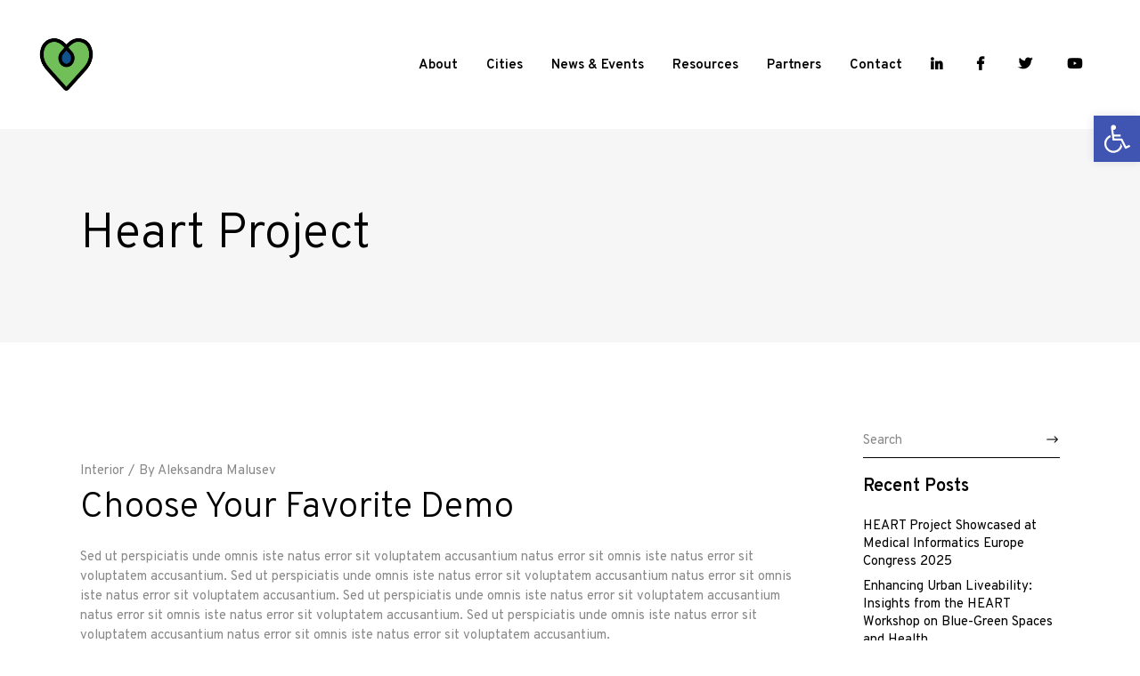

--- FILE ---
content_type: text/html; charset=UTF-8
request_url: https://www.heart-project.eu/choose-your-favorite-demo/
body_size: 114327
content:
<!DOCTYPE html>
<html dir="ltr" lang="en" prefix="og: https://ogp.me/ns# fb: http://ogp.me/ns/fb#">
<head>
	
		<meta charset="UTF-8"/>
		<link rel="profile" href="http://gmpg.org/xfn/11"/>
		
				<meta name="viewport" content="width=device-width,initial-scale=1,user-scalable=yes">
		
		<!-- All in One SEO 4.5.7.1 - aioseo.com -->
		<meta name="description" content="Sed ut perspiciatis unde omnis iste natus error sit voluptatem accusantium natus error sit omnis iste natus error sit voluptatem accusantium. Sed ut perspiciatis unde omnis iste natus error sit voluptatem accusantium natus error sit omnis iste natus error sit voluptatem accusantium. Aliquam lorem ante, dapibus in, viverra quis, feugiat a, tellus. Phasellus viverra nulla ut metus varius laoreet. Quisque rutrum. Aenean imperdiet. Etiam ultricies nisi vel augue. Curabitur ullamcorper ultricies nisi. Nam eget dui. Phasellus viverra nulla ut metus varius laoreet. Quisque rutrum. Aenean imperdiet. Etiam ultricies nisi vel augue. Curabitur ullamcorper ultricies nisi. Aenean commodo ligula eget dolor. Aenean massa. Cum sociis Theme natoque penatibus et magnis dis parturient montes, nascetur ridiculus mus." />
		<meta name="robots" content="max-image-preview:large" />
		<link rel="canonical" href="https://www.heart-project.eu/choose-your-favorite-demo/" />
		<meta name="generator" content="All in One SEO (AIOSEO) 4.5.7.1" />
		<meta property="og:locale" content="en_US" />
		<meta property="og:site_name" content="Heart Project  - EU" />
		<meta property="og:type" content="article" />
		<meta property="og:title" content="Choose Your Favorite Demo - Heart Project" />
		<meta property="og:description" content="Sed ut perspiciatis unde omnis iste natus error sit voluptatem accusantium natus error sit omnis iste natus error sit voluptatem accusantium. Sed ut perspiciatis unde omnis iste natus error sit voluptatem accusantium natus error sit omnis iste natus error sit voluptatem accusantium. Aliquam lorem ante, dapibus in, viverra quis, feugiat a, tellus. Phasellus viverra nulla ut metus varius laoreet. Quisque rutrum. Aenean imperdiet. Etiam ultricies nisi vel augue. Curabitur ullamcorper ultricies nisi. Nam eget dui. Phasellus viverra nulla ut metus varius laoreet. Quisque rutrum. Aenean imperdiet. Etiam ultricies nisi vel augue. Curabitur ullamcorper ultricies nisi. Aenean commodo ligula eget dolor. Aenean massa. Cum sociis Theme natoque penatibus et magnis dis parturient montes, nascetur ridiculus mus." />
		<meta property="og:url" content="https://www.heart-project.eu/choose-your-favorite-demo/" />
		<meta property="article:published_time" content="2018-11-22T09:30:12+00:00" />
		<meta property="article:modified_time" content="2021-06-28T11:50:11+00:00" />
		<meta name="twitter:card" content="summary_large_image" />
		<meta name="twitter:title" content="Choose Your Favorite Demo - Heart Project" />
		<meta name="twitter:description" content="Sed ut perspiciatis unde omnis iste natus error sit voluptatem accusantium natus error sit omnis iste natus error sit voluptatem accusantium. Sed ut perspiciatis unde omnis iste natus error sit voluptatem accusantium natus error sit omnis iste natus error sit voluptatem accusantium. Aliquam lorem ante, dapibus in, viverra quis, feugiat a, tellus. Phasellus viverra nulla ut metus varius laoreet. Quisque rutrum. Aenean imperdiet. Etiam ultricies nisi vel augue. Curabitur ullamcorper ultricies nisi. Nam eget dui. Phasellus viverra nulla ut metus varius laoreet. Quisque rutrum. Aenean imperdiet. Etiam ultricies nisi vel augue. Curabitur ullamcorper ultricies nisi. Aenean commodo ligula eget dolor. Aenean massa. Cum sociis Theme natoque penatibus et magnis dis parturient montes, nascetur ridiculus mus." />
		<script type="application/ld+json" class="aioseo-schema">
			{"@context":"https:\/\/schema.org","@graph":[{"@type":"BlogPosting","@id":"https:\/\/www.heart-project.eu\/choose-your-favorite-demo\/#blogposting","name":"Choose Your Favorite Demo - Heart Project","headline":"Choose Your Favorite Demo","author":{"@id":"https:\/\/www.heart-project.eu\/author\/aleksandra\/#author"},"publisher":{"@id":"https:\/\/www.heart-project.eu\/#organization"},"datePublished":"2018-11-22T09:30:12+00:00","dateModified":"2021-06-28T11:50:11+00:00","inLanguage":"en","mainEntityOfPage":{"@id":"https:\/\/www.heart-project.eu\/choose-your-favorite-demo\/#webpage"},"isPartOf":{"@id":"https:\/\/www.heart-project.eu\/choose-your-favorite-demo\/#webpage"},"articleSection":"Interior, HEART, HEART Project, heart-project.eu"},{"@type":"BreadcrumbList","@id":"https:\/\/www.heart-project.eu\/choose-your-favorite-demo\/#breadcrumblist","itemListElement":[{"@type":"ListItem","@id":"https:\/\/www.heart-project.eu\/#listItem","position":1,"name":"Home","item":"https:\/\/www.heart-project.eu\/","nextItem":"https:\/\/www.heart-project.eu\/choose-your-favorite-demo\/#listItem"},{"@type":"ListItem","@id":"https:\/\/www.heart-project.eu\/choose-your-favorite-demo\/#listItem","position":2,"name":"Choose Your Favorite Demo","previousItem":"https:\/\/www.heart-project.eu\/#listItem"}]},{"@type":"Organization","@id":"https:\/\/www.heart-project.eu\/#organization","name":"Heart Project","url":"https:\/\/www.heart-project.eu\/"},{"@type":"Person","@id":"https:\/\/www.heart-project.eu\/author\/aleksandra\/#author","url":"https:\/\/www.heart-project.eu\/author\/aleksandra\/","name":"Aleksandra Malusev","image":{"@type":"ImageObject","@id":"https:\/\/www.heart-project.eu\/choose-your-favorite-demo\/#authorImage","url":"https:\/\/secure.gravatar.com\/avatar\/6ce1e66a916697b651c1432fa6155ab7?s=96&d=mm&r=g","width":96,"height":96,"caption":"Aleksandra Malusev"}},{"@type":"WebPage","@id":"https:\/\/www.heart-project.eu\/choose-your-favorite-demo\/#webpage","url":"https:\/\/www.heart-project.eu\/choose-your-favorite-demo\/","name":"Choose Your Favorite Demo - Heart Project","description":"Sed ut perspiciatis unde omnis iste natus error sit voluptatem accusantium natus error sit omnis iste natus error sit voluptatem accusantium. Sed ut perspiciatis unde omnis iste natus error sit voluptatem accusantium natus error sit omnis iste natus error sit voluptatem accusantium. Aliquam lorem ante, dapibus in, viverra quis, feugiat a, tellus. Phasellus viverra nulla ut metus varius laoreet. Quisque rutrum. Aenean imperdiet. Etiam ultricies nisi vel augue. Curabitur ullamcorper ultricies nisi. Nam eget dui. Phasellus viverra nulla ut metus varius laoreet. Quisque rutrum. Aenean imperdiet. Etiam ultricies nisi vel augue. Curabitur ullamcorper ultricies nisi. Aenean commodo ligula eget dolor. Aenean massa. Cum sociis Theme natoque penatibus et magnis dis parturient montes, nascetur ridiculus mus.","inLanguage":"en","isPartOf":{"@id":"https:\/\/www.heart-project.eu\/#website"},"breadcrumb":{"@id":"https:\/\/www.heart-project.eu\/choose-your-favorite-demo\/#breadcrumblist"},"author":{"@id":"https:\/\/www.heart-project.eu\/author\/aleksandra\/#author"},"creator":{"@id":"https:\/\/www.heart-project.eu\/author\/aleksandra\/#author"},"datePublished":"2018-11-22T09:30:12+00:00","dateModified":"2021-06-28T11:50:11+00:00"},{"@type":"WebSite","@id":"https:\/\/www.heart-project.eu\/#website","url":"https:\/\/www.heart-project.eu\/","name":"Heart Project","description":"EU","inLanguage":"en","publisher":{"@id":"https:\/\/www.heart-project.eu\/#organization"}}]}
		</script>
		<!-- All in One SEO -->


	<!-- This site is optimized with the Yoast SEO Premium plugin v15.4 - https://yoast.com/wordpress/plugins/seo/ -->
	<title>Choose Your Favorite Demo - Heart Project</title>
	<meta name="description" content="Heart Project Choose Your Favorite Demo -" />
	<meta name="robots" content="index, follow, max-snippet:-1, max-image-preview:large, max-video-preview:-1" />
	<link rel="canonical" href="https://www.heart-project.eu/choose-your-favorite-demo/" />
	<meta property="og:locale" content="en_US" />
	<meta property="og:type" content="article" />
	<meta property="og:title" content="Choose Your Favorite Demo - Heart Project" />
	<meta property="og:description" content="Heart Project Choose Your Favorite Demo -" />
	<meta property="og:url" content="https://www.heart-project.eu/choose-your-favorite-demo/" />
	<meta property="og:site_name" content="Heart Project" />
	<meta property="article:publisher" content="https://www.facebook.com/heartproject2020" />
	<meta property="article:published_time" content="2018-11-22T09:30:12+00:00" />
	<meta property="article:modified_time" content="2021-06-28T11:50:11+00:00" />
	<meta property="og:image" content="https://www.heart-project.eu/wp-content/uploads/2021/06/transparent-logo-heart-sajt-01-e1623418485899.png" />
	<meta property="og:image:width" content="130" />
	<meta property="og:image:height" content="130" />
	<meta name="twitter:card" content="summary_large_image" />
	<meta name="twitter:creator" content="@EUPoliS_" />
	<meta name="twitter:site" content="@EUPoliS_" />
	<meta name="twitter:label1" content="Written by">
	<meta name="twitter:data1" content="Aleksandra Malusev">
	<meta name="twitter:label2" content="Est. reading time">
	<meta name="twitter:data2" content="2 minutes">
	<script type="application/ld+json" class="yoast-schema-graph">{"@context":"https://schema.org","@graph":[{"@type":"Organization","@id":"https://www.heart-project.eu/#organization","name":"HEART Project EU","url":"https://www.heart-project.eu/","sameAs":["https://www.facebook.com/heartproject2020","https://www.linkedin.com/company/heart-horizon2020","https://youtube.com/c/MIKSERfestival","https://twitter.com/EUPoliS_"],"logo":{"@type":"ImageObject","@id":"https://www.heart-project.eu/#logo","inLanguage":"en","url":"https://www.heart-project.eu/wp-content/uploads/2021/06/transparent-logo-heart-sajt-01-e1623418485899.png","width":130,"height":130,"caption":"HEART Project EU"},"image":{"@id":"https://www.heart-project.eu/#logo"}},{"@type":"WebSite","@id":"https://www.heart-project.eu/#website","url":"https://www.heart-project.eu/","name":"Heart Project","description":"EU","publisher":{"@id":"https://www.heart-project.eu/#organization"},"potentialAction":[{"@type":"SearchAction","target":"https://www.heart-project.eu/?s={search_term_string}","query-input":"required name=search_term_string"}],"inLanguage":"en"},{"@type":"WebPage","@id":"https://www.heart-project.eu/choose-your-favorite-demo/#webpage","url":"https://www.heart-project.eu/choose-your-favorite-demo/","name":"Choose Your Favorite Demo - Heart Project","isPartOf":{"@id":"https://www.heart-project.eu/#website"},"datePublished":"2018-11-22T09:30:12+00:00","dateModified":"2021-06-28T11:50:11+00:00","description":"Heart Project Choose Your Favorite Demo -","inLanguage":"en","potentialAction":[{"@type":"ReadAction","target":["https://www.heart-project.eu/choose-your-favorite-demo/"]}]},{"@type":"Article","@id":"https://www.heart-project.eu/choose-your-favorite-demo/#article","isPartOf":{"@id":"https://www.heart-project.eu/choose-your-favorite-demo/#webpage"},"author":{"@id":"https://www.heart-project.eu/#/schema/person/307dec6d4de197fc7a21ecf5176163f4"},"headline":"Choose Your Favorite Demo","datePublished":"2018-11-22T09:30:12+00:00","dateModified":"2021-06-28T11:50:11+00:00","mainEntityOfPage":{"@id":"https://www.heart-project.eu/choose-your-favorite-demo/#webpage"},"publisher":{"@id":"https://www.heart-project.eu/#organization"},"keywords":"HEART,HEART Project,heart-project.eu","articleSection":"Interior","inLanguage":"en"},{"@type":"Person","@id":"https://www.heart-project.eu/#/schema/person/307dec6d4de197fc7a21ecf5176163f4","name":"Aleksandra Malusev","image":{"@type":"ImageObject","@id":"https://www.heart-project.eu/#personlogo","inLanguage":"en","url":"https://secure.gravatar.com/avatar/6ce1e66a916697b651c1432fa6155ab7?s=96&d=mm&r=g","caption":"Aleksandra Malusev"}}]}</script>
	<!-- / Yoast SEO Premium plugin. -->


<link rel='dns-prefetch' href='//www.google.com' />
<link rel='dns-prefetch' href='//fonts.googleapis.com' />
<link rel='dns-prefetch' href='//s.w.org' />
<link rel="alternate" type="application/rss+xml" title="Heart Project  &raquo; Feed" href="https://www.heart-project.eu/feed/" />
		<!-- This site uses the Google Analytics by MonsterInsights plugin v8.24.0 - Using Analytics tracking - https://www.monsterinsights.com/ -->
							<script src="//www.googletagmanager.com/gtag/js?id=G-80KQZNETWQ"  data-cfasync="false" data-wpfc-render="false" type="text/javascript" async></script>
			<script data-cfasync="false" data-wpfc-render="false" type="text/javascript">
				var mi_version = '8.24.0';
				var mi_track_user = true;
				var mi_no_track_reason = '';
								var MonsterInsightsDefaultLocations = {"page_location":"https:\/\/www.heart-project.eu\/choose-your-favorite-demo\/"};
				if ( typeof MonsterInsightsPrivacyGuardFilter === 'function' ) {
					var MonsterInsightsLocations = (typeof MonsterInsightsExcludeQuery === 'object') ? MonsterInsightsPrivacyGuardFilter( MonsterInsightsExcludeQuery ) : MonsterInsightsPrivacyGuardFilter( MonsterInsightsDefaultLocations );
				} else {
					var MonsterInsightsLocations = (typeof MonsterInsightsExcludeQuery === 'object') ? MonsterInsightsExcludeQuery : MonsterInsightsDefaultLocations;
				}

								var disableStrs = [
										'ga-disable-G-80KQZNETWQ',
									];

				/* Function to detect opted out users */
				function __gtagTrackerIsOptedOut() {
					for (var index = 0; index < disableStrs.length; index++) {
						if (document.cookie.indexOf(disableStrs[index] + '=true') > -1) {
							return true;
						}
					}

					return false;
				}

				/* Disable tracking if the opt-out cookie exists. */
				if (__gtagTrackerIsOptedOut()) {
					for (var index = 0; index < disableStrs.length; index++) {
						window[disableStrs[index]] = true;
					}
				}

				/* Opt-out function */
				function __gtagTrackerOptout() {
					for (var index = 0; index < disableStrs.length; index++) {
						document.cookie = disableStrs[index] + '=true; expires=Thu, 31 Dec 2099 23:59:59 UTC; path=/';
						window[disableStrs[index]] = true;
					}
				}

				if ('undefined' === typeof gaOptout) {
					function gaOptout() {
						__gtagTrackerOptout();
					}
				}
								window.dataLayer = window.dataLayer || [];

				window.MonsterInsightsDualTracker = {
					helpers: {},
					trackers: {},
				};
				if (mi_track_user) {
					function __gtagDataLayer() {
						dataLayer.push(arguments);
					}

					function __gtagTracker(type, name, parameters) {
						if (!parameters) {
							parameters = {};
						}

						if (parameters.send_to) {
							__gtagDataLayer.apply(null, arguments);
							return;
						}

						if (type === 'event') {
														parameters.send_to = monsterinsights_frontend.v4_id;
							var hookName = name;
							if (typeof parameters['event_category'] !== 'undefined') {
								hookName = parameters['event_category'] + ':' + name;
							}

							if (typeof MonsterInsightsDualTracker.trackers[hookName] !== 'undefined') {
								MonsterInsightsDualTracker.trackers[hookName](parameters);
							} else {
								__gtagDataLayer('event', name, parameters);
							}
							
						} else {
							__gtagDataLayer.apply(null, arguments);
						}
					}

					__gtagTracker('js', new Date());
					__gtagTracker('set', {
						'developer_id.dZGIzZG': true,
											});
					if ( MonsterInsightsLocations.page_location ) {
						__gtagTracker('set', MonsterInsightsLocations);
					}
										__gtagTracker('config', 'G-80KQZNETWQ', {"forceSSL":"true","link_attribution":"true"} );
															window.gtag = __gtagTracker;										(function () {
						/* https://developers.google.com/analytics/devguides/collection/analyticsjs/ */
						/* ga and __gaTracker compatibility shim. */
						var noopfn = function () {
							return null;
						};
						var newtracker = function () {
							return new Tracker();
						};
						var Tracker = function () {
							return null;
						};
						var p = Tracker.prototype;
						p.get = noopfn;
						p.set = noopfn;
						p.send = function () {
							var args = Array.prototype.slice.call(arguments);
							args.unshift('send');
							__gaTracker.apply(null, args);
						};
						var __gaTracker = function () {
							var len = arguments.length;
							if (len === 0) {
								return;
							}
							var f = arguments[len - 1];
							if (typeof f !== 'object' || f === null || typeof f.hitCallback !== 'function') {
								if ('send' === arguments[0]) {
									var hitConverted, hitObject = false, action;
									if ('event' === arguments[1]) {
										if ('undefined' !== typeof arguments[3]) {
											hitObject = {
												'eventAction': arguments[3],
												'eventCategory': arguments[2],
												'eventLabel': arguments[4],
												'value': arguments[5] ? arguments[5] : 1,
											}
										}
									}
									if ('pageview' === arguments[1]) {
										if ('undefined' !== typeof arguments[2]) {
											hitObject = {
												'eventAction': 'page_view',
												'page_path': arguments[2],
											}
										}
									}
									if (typeof arguments[2] === 'object') {
										hitObject = arguments[2];
									}
									if (typeof arguments[5] === 'object') {
										Object.assign(hitObject, arguments[5]);
									}
									if ('undefined' !== typeof arguments[1].hitType) {
										hitObject = arguments[1];
										if ('pageview' === hitObject.hitType) {
											hitObject.eventAction = 'page_view';
										}
									}
									if (hitObject) {
										action = 'timing' === arguments[1].hitType ? 'timing_complete' : hitObject.eventAction;
										hitConverted = mapArgs(hitObject);
										__gtagTracker('event', action, hitConverted);
									}
								}
								return;
							}

							function mapArgs(args) {
								var arg, hit = {};
								var gaMap = {
									'eventCategory': 'event_category',
									'eventAction': 'event_action',
									'eventLabel': 'event_label',
									'eventValue': 'event_value',
									'nonInteraction': 'non_interaction',
									'timingCategory': 'event_category',
									'timingVar': 'name',
									'timingValue': 'value',
									'timingLabel': 'event_label',
									'page': 'page_path',
									'location': 'page_location',
									'title': 'page_title',
									'referrer' : 'page_referrer',
								};
								for (arg in args) {
																		if (!(!args.hasOwnProperty(arg) || !gaMap.hasOwnProperty(arg))) {
										hit[gaMap[arg]] = args[arg];
									} else {
										hit[arg] = args[arg];
									}
								}
								return hit;
							}

							try {
								f.hitCallback();
							} catch (ex) {
							}
						};
						__gaTracker.create = newtracker;
						__gaTracker.getByName = newtracker;
						__gaTracker.getAll = function () {
							return [];
						};
						__gaTracker.remove = noopfn;
						__gaTracker.loaded = true;
						window['__gaTracker'] = __gaTracker;
					})();
									} else {
										console.log("");
					(function () {
						function __gtagTracker() {
							return null;
						}

						window['__gtagTracker'] = __gtagTracker;
						window['gtag'] = __gtagTracker;
					})();
									}
			</script>
				<!-- / Google Analytics by MonsterInsights -->
		<script type="text/javascript">
window._wpemojiSettings = {"baseUrl":"https:\/\/s.w.org\/images\/core\/emoji\/13.1.0\/72x72\/","ext":".png","svgUrl":"https:\/\/s.w.org\/images\/core\/emoji\/13.1.0\/svg\/","svgExt":".svg","source":{"concatemoji":"https:\/\/www.heart-project.eu\/wp-includes\/js\/wp-emoji-release.min.js?ver=5.9.11"}};
/*! This file is auto-generated */
!function(e,a,t){var n,r,o,i=a.createElement("canvas"),p=i.getContext&&i.getContext("2d");function s(e,t){var a=String.fromCharCode;p.clearRect(0,0,i.width,i.height),p.fillText(a.apply(this,e),0,0);e=i.toDataURL();return p.clearRect(0,0,i.width,i.height),p.fillText(a.apply(this,t),0,0),e===i.toDataURL()}function c(e){var t=a.createElement("script");t.src=e,t.defer=t.type="text/javascript",a.getElementsByTagName("head")[0].appendChild(t)}for(o=Array("flag","emoji"),t.supports={everything:!0,everythingExceptFlag:!0},r=0;r<o.length;r++)t.supports[o[r]]=function(e){if(!p||!p.fillText)return!1;switch(p.textBaseline="top",p.font="600 32px Arial",e){case"flag":return s([127987,65039,8205,9895,65039],[127987,65039,8203,9895,65039])?!1:!s([55356,56826,55356,56819],[55356,56826,8203,55356,56819])&&!s([55356,57332,56128,56423,56128,56418,56128,56421,56128,56430,56128,56423,56128,56447],[55356,57332,8203,56128,56423,8203,56128,56418,8203,56128,56421,8203,56128,56430,8203,56128,56423,8203,56128,56447]);case"emoji":return!s([10084,65039,8205,55357,56613],[10084,65039,8203,55357,56613])}return!1}(o[r]),t.supports.everything=t.supports.everything&&t.supports[o[r]],"flag"!==o[r]&&(t.supports.everythingExceptFlag=t.supports.everythingExceptFlag&&t.supports[o[r]]);t.supports.everythingExceptFlag=t.supports.everythingExceptFlag&&!t.supports.flag,t.DOMReady=!1,t.readyCallback=function(){t.DOMReady=!0},t.supports.everything||(n=function(){t.readyCallback()},a.addEventListener?(a.addEventListener("DOMContentLoaded",n,!1),e.addEventListener("load",n,!1)):(e.attachEvent("onload",n),a.attachEvent("onreadystatechange",function(){"complete"===a.readyState&&t.readyCallback()})),(n=t.source||{}).concatemoji?c(n.concatemoji):n.wpemoji&&n.twemoji&&(c(n.twemoji),c(n.wpemoji)))}(window,document,window._wpemojiSettings);
</script>
<style type="text/css">
img.wp-smiley,
img.emoji {
	display: inline !important;
	border: none !important;
	box-shadow: none !important;
	height: 1em !important;
	width: 1em !important;
	margin: 0 0.07em !important;
	vertical-align: -0.1em !important;
	background: none !important;
	padding: 0 !important;
}
</style>
	<link rel='stylesheet' id='wp-block-library-css'  href='https://www.heart-project.eu/wp-includes/css/dist/block-library/style.min.css?ver=5.9.11' type='text/css' media='all' />
<link rel='stylesheet' id='wc-blocks-vendors-style-css'  href='https://www.heart-project.eu/wp-content/plugins/woocommerce/packages/woocommerce-blocks/build/wc-blocks-vendors-style.css?ver=9.6.5' type='text/css' media='all' />
<link rel='stylesheet' id='wc-blocks-style-css'  href='https://www.heart-project.eu/wp-content/plugins/woocommerce/packages/woocommerce-blocks/build/wc-blocks-style.css?ver=9.6.5' type='text/css' media='all' />
<style id='global-styles-inline-css' type='text/css'>
body{--wp--preset--color--black: #000000;--wp--preset--color--cyan-bluish-gray: #abb8c3;--wp--preset--color--white: #ffffff;--wp--preset--color--pale-pink: #f78da7;--wp--preset--color--vivid-red: #cf2e2e;--wp--preset--color--luminous-vivid-orange: #ff6900;--wp--preset--color--luminous-vivid-amber: #fcb900;--wp--preset--color--light-green-cyan: #7bdcb5;--wp--preset--color--vivid-green-cyan: #00d084;--wp--preset--color--pale-cyan-blue: #8ed1fc;--wp--preset--color--vivid-cyan-blue: #0693e3;--wp--preset--color--vivid-purple: #9b51e0;--wp--preset--gradient--vivid-cyan-blue-to-vivid-purple: linear-gradient(135deg,rgba(6,147,227,1) 0%,rgb(155,81,224) 100%);--wp--preset--gradient--light-green-cyan-to-vivid-green-cyan: linear-gradient(135deg,rgb(122,220,180) 0%,rgb(0,208,130) 100%);--wp--preset--gradient--luminous-vivid-amber-to-luminous-vivid-orange: linear-gradient(135deg,rgba(252,185,0,1) 0%,rgba(255,105,0,1) 100%);--wp--preset--gradient--luminous-vivid-orange-to-vivid-red: linear-gradient(135deg,rgba(255,105,0,1) 0%,rgb(207,46,46) 100%);--wp--preset--gradient--very-light-gray-to-cyan-bluish-gray: linear-gradient(135deg,rgb(238,238,238) 0%,rgb(169,184,195) 100%);--wp--preset--gradient--cool-to-warm-spectrum: linear-gradient(135deg,rgb(74,234,220) 0%,rgb(151,120,209) 20%,rgb(207,42,186) 40%,rgb(238,44,130) 60%,rgb(251,105,98) 80%,rgb(254,248,76) 100%);--wp--preset--gradient--blush-light-purple: linear-gradient(135deg,rgb(255,206,236) 0%,rgb(152,150,240) 100%);--wp--preset--gradient--blush-bordeaux: linear-gradient(135deg,rgb(254,205,165) 0%,rgb(254,45,45) 50%,rgb(107,0,62) 100%);--wp--preset--gradient--luminous-dusk: linear-gradient(135deg,rgb(255,203,112) 0%,rgb(199,81,192) 50%,rgb(65,88,208) 100%);--wp--preset--gradient--pale-ocean: linear-gradient(135deg,rgb(255,245,203) 0%,rgb(182,227,212) 50%,rgb(51,167,181) 100%);--wp--preset--gradient--electric-grass: linear-gradient(135deg,rgb(202,248,128) 0%,rgb(113,206,126) 100%);--wp--preset--gradient--midnight: linear-gradient(135deg,rgb(2,3,129) 0%,rgb(40,116,252) 100%);--wp--preset--duotone--dark-grayscale: url('#wp-duotone-dark-grayscale');--wp--preset--duotone--grayscale: url('#wp-duotone-grayscale');--wp--preset--duotone--purple-yellow: url('#wp-duotone-purple-yellow');--wp--preset--duotone--blue-red: url('#wp-duotone-blue-red');--wp--preset--duotone--midnight: url('#wp-duotone-midnight');--wp--preset--duotone--magenta-yellow: url('#wp-duotone-magenta-yellow');--wp--preset--duotone--purple-green: url('#wp-duotone-purple-green');--wp--preset--duotone--blue-orange: url('#wp-duotone-blue-orange');--wp--preset--font-size--small: 13px;--wp--preset--font-size--medium: 20px;--wp--preset--font-size--large: 36px;--wp--preset--font-size--x-large: 42px;}.has-black-color{color: var(--wp--preset--color--black) !important;}.has-cyan-bluish-gray-color{color: var(--wp--preset--color--cyan-bluish-gray) !important;}.has-white-color{color: var(--wp--preset--color--white) !important;}.has-pale-pink-color{color: var(--wp--preset--color--pale-pink) !important;}.has-vivid-red-color{color: var(--wp--preset--color--vivid-red) !important;}.has-luminous-vivid-orange-color{color: var(--wp--preset--color--luminous-vivid-orange) !important;}.has-luminous-vivid-amber-color{color: var(--wp--preset--color--luminous-vivid-amber) !important;}.has-light-green-cyan-color{color: var(--wp--preset--color--light-green-cyan) !important;}.has-vivid-green-cyan-color{color: var(--wp--preset--color--vivid-green-cyan) !important;}.has-pale-cyan-blue-color{color: var(--wp--preset--color--pale-cyan-blue) !important;}.has-vivid-cyan-blue-color{color: var(--wp--preset--color--vivid-cyan-blue) !important;}.has-vivid-purple-color{color: var(--wp--preset--color--vivid-purple) !important;}.has-black-background-color{background-color: var(--wp--preset--color--black) !important;}.has-cyan-bluish-gray-background-color{background-color: var(--wp--preset--color--cyan-bluish-gray) !important;}.has-white-background-color{background-color: var(--wp--preset--color--white) !important;}.has-pale-pink-background-color{background-color: var(--wp--preset--color--pale-pink) !important;}.has-vivid-red-background-color{background-color: var(--wp--preset--color--vivid-red) !important;}.has-luminous-vivid-orange-background-color{background-color: var(--wp--preset--color--luminous-vivid-orange) !important;}.has-luminous-vivid-amber-background-color{background-color: var(--wp--preset--color--luminous-vivid-amber) !important;}.has-light-green-cyan-background-color{background-color: var(--wp--preset--color--light-green-cyan) !important;}.has-vivid-green-cyan-background-color{background-color: var(--wp--preset--color--vivid-green-cyan) !important;}.has-pale-cyan-blue-background-color{background-color: var(--wp--preset--color--pale-cyan-blue) !important;}.has-vivid-cyan-blue-background-color{background-color: var(--wp--preset--color--vivid-cyan-blue) !important;}.has-vivid-purple-background-color{background-color: var(--wp--preset--color--vivid-purple) !important;}.has-black-border-color{border-color: var(--wp--preset--color--black) !important;}.has-cyan-bluish-gray-border-color{border-color: var(--wp--preset--color--cyan-bluish-gray) !important;}.has-white-border-color{border-color: var(--wp--preset--color--white) !important;}.has-pale-pink-border-color{border-color: var(--wp--preset--color--pale-pink) !important;}.has-vivid-red-border-color{border-color: var(--wp--preset--color--vivid-red) !important;}.has-luminous-vivid-orange-border-color{border-color: var(--wp--preset--color--luminous-vivid-orange) !important;}.has-luminous-vivid-amber-border-color{border-color: var(--wp--preset--color--luminous-vivid-amber) !important;}.has-light-green-cyan-border-color{border-color: var(--wp--preset--color--light-green-cyan) !important;}.has-vivid-green-cyan-border-color{border-color: var(--wp--preset--color--vivid-green-cyan) !important;}.has-pale-cyan-blue-border-color{border-color: var(--wp--preset--color--pale-cyan-blue) !important;}.has-vivid-cyan-blue-border-color{border-color: var(--wp--preset--color--vivid-cyan-blue) !important;}.has-vivid-purple-border-color{border-color: var(--wp--preset--color--vivid-purple) !important;}.has-vivid-cyan-blue-to-vivid-purple-gradient-background{background: var(--wp--preset--gradient--vivid-cyan-blue-to-vivid-purple) !important;}.has-light-green-cyan-to-vivid-green-cyan-gradient-background{background: var(--wp--preset--gradient--light-green-cyan-to-vivid-green-cyan) !important;}.has-luminous-vivid-amber-to-luminous-vivid-orange-gradient-background{background: var(--wp--preset--gradient--luminous-vivid-amber-to-luminous-vivid-orange) !important;}.has-luminous-vivid-orange-to-vivid-red-gradient-background{background: var(--wp--preset--gradient--luminous-vivid-orange-to-vivid-red) !important;}.has-very-light-gray-to-cyan-bluish-gray-gradient-background{background: var(--wp--preset--gradient--very-light-gray-to-cyan-bluish-gray) !important;}.has-cool-to-warm-spectrum-gradient-background{background: var(--wp--preset--gradient--cool-to-warm-spectrum) !important;}.has-blush-light-purple-gradient-background{background: var(--wp--preset--gradient--blush-light-purple) !important;}.has-blush-bordeaux-gradient-background{background: var(--wp--preset--gradient--blush-bordeaux) !important;}.has-luminous-dusk-gradient-background{background: var(--wp--preset--gradient--luminous-dusk) !important;}.has-pale-ocean-gradient-background{background: var(--wp--preset--gradient--pale-ocean) !important;}.has-electric-grass-gradient-background{background: var(--wp--preset--gradient--electric-grass) !important;}.has-midnight-gradient-background{background: var(--wp--preset--gradient--midnight) !important;}.has-small-font-size{font-size: var(--wp--preset--font-size--small) !important;}.has-medium-font-size{font-size: var(--wp--preset--font-size--medium) !important;}.has-large-font-size{font-size: var(--wp--preset--font-size--large) !important;}.has-x-large-font-size{font-size: var(--wp--preset--font-size--x-large) !important;}
</style>
<link rel='stylesheet' id='contact-form-7-css'  href='https://www.heart-project.eu/wp-content/plugins/contact-form-7/includes/css/styles.css?ver=5.5.6' type='text/css' media='all' />
<link rel='stylesheet' id='rs-plugin-settings-css'  href='https://www.heart-project.eu/wp-content/plugins/revslider/public/assets/css/rs6.css?ver=6.2.23' type='text/css' media='all' />
<style id='rs-plugin-settings-inline-css' type='text/css'>
#rs-demo-id {}
</style>
<style id='woocommerce-inline-inline-css' type='text/css'>
.woocommerce form .form-row .required { visibility: visible; }
</style>
<link rel='stylesheet' id='diefinnhutte-select-default-style-css'  href='https://www.heart-project.eu/wp-content/themes/diefinnhutte/style.css?ver=5.9.11' type='text/css' media='all' />
<link rel='stylesheet' id='diefinnhutte-select-child-style-css'  href='https://www.heart-project.eu/wp-content/themes/diefinnhutte-child/style.css?ver=5.9.11' type='text/css' media='all' />
<link rel='stylesheet' id='diefinnhutte-select-modules-css'  href='https://www.heart-project.eu/wp-content/themes/diefinnhutte/assets/css/modules.min.css?ver=5.9.11' type='text/css' media='all' />
<style id='diefinnhutte-select-modules-inline-css' type='text/css'>
.postid-296 .qodef-content .qodef-content-inner > .qodef-container > .qodef-container-inner, .postid-296 .qodef-content .qodef-content-inner > .qodef-full-width > .qodef-full-width-inner { padding: 92px 0 40px 0;}@media only screen and (max-width: 1024px) {.postid-296 .qodef-content .qodef-content-inner > .qodef-container > .qodef-container-inner, .postid-296 .qodef-content .qodef-content-inner > .qodef-full-width > .qodef-full-width-inner { padding: 92px 0 40px 0;}}.postid-296 .qodef-content .qodef-content-inner > .qodef-container > .qodef-container-inner, .postid-296 .qodef-content .qodef-content-inner > .qodef-full-width > .qodef-full-width-inner { padding: 92px 0 40px 0;}@media only screen and (max-width: 1024px) {.postid-296 .qodef-content .qodef-content-inner > .qodef-container > .qodef-container-inner, .postid-296 .qodef-content .qodef-content-inner > .qodef-full-width > .qodef-full-width-inner { padding: 92px 0 40px 0;}}
</style>
<link rel='stylesheet' id='qodef-dripicons-css'  href='https://www.heart-project.eu/wp-content/themes/diefinnhutte/framework/lib/icons-pack/dripicons/dripicons.css?ver=5.9.11' type='text/css' media='all' />
<link rel='stylesheet' id='qodef-font_elegant-css'  href='https://www.heart-project.eu/wp-content/themes/diefinnhutte/framework/lib/icons-pack/elegant-icons/style.min.css?ver=5.9.11' type='text/css' media='all' />
<link rel='stylesheet' id='qodef-font_awesome-css'  href='https://www.heart-project.eu/wp-content/themes/diefinnhutte/framework/lib/icons-pack/font-awesome/css/fontawesome-all.min.css?ver=5.9.11' type='text/css' media='all' />
<link rel='stylesheet' id='qodef-ion_icons-css'  href='https://www.heart-project.eu/wp-content/themes/diefinnhutte/framework/lib/icons-pack/ion-icons/css/ionicons.min.css?ver=5.9.11' type='text/css' media='all' />
<link rel='stylesheet' id='qodef-linea_icons-css'  href='https://www.heart-project.eu/wp-content/themes/diefinnhutte/framework/lib/icons-pack/linea-icons/style.css?ver=5.9.11' type='text/css' media='all' />
<link rel='stylesheet' id='qodef-linear_icons-css'  href='https://www.heart-project.eu/wp-content/themes/diefinnhutte/framework/lib/icons-pack/linear-icons/style.css?ver=5.9.11' type='text/css' media='all' />
<link rel='stylesheet' id='qodef-simple_line_icons-css'  href='https://www.heart-project.eu/wp-content/themes/diefinnhutte/framework/lib/icons-pack/simple-line-icons/simple-line-icons.css?ver=5.9.11' type='text/css' media='all' />
<link rel='stylesheet' id='mediaelement-css'  href='https://www.heart-project.eu/wp-includes/js/mediaelement/mediaelementplayer-legacy.min.css?ver=4.2.16' type='text/css' media='all' />
<link rel='stylesheet' id='wp-mediaelement-css'  href='https://www.heart-project.eu/wp-includes/js/mediaelement/wp-mediaelement.min.css?ver=5.9.11' type='text/css' media='all' />
<link rel='stylesheet' id='diefinnhutte-select-style-dynamic-css'  href='https://www.heart-project.eu/wp-content/themes/diefinnhutte/assets/css/style_dynamic.css?ver=1653637989' type='text/css' media='all' />
<link rel='stylesheet' id='diefinnhutte-select-modules-responsive-css'  href='https://www.heart-project.eu/wp-content/themes/diefinnhutte/assets/css/modules-responsive.min.css?ver=5.9.11' type='text/css' media='all' />
<link rel='stylesheet' id='diefinnhutte-select-style-dynamic-responsive-css'  href='https://www.heart-project.eu/wp-content/themes/diefinnhutte/assets/css/style_dynamic_responsive.css?ver=1653637989' type='text/css' media='all' />
<link rel='stylesheet' id='diefinnhutte-select-google-fonts-css'  href='https://fonts.googleapis.com/css?family=Overpass%3A100%2C200%2C300%2C400%2C600%2C700%2C800%7COswald%3A100%2C200%2C300%2C400%2C600%2C700%2C800&#038;subset=latin-ext&#038;ver=1.0.0' type='text/css' media='all' />
<link rel='stylesheet' id='diefinnhutte-core-dashboard-style-css'  href='https://www.heart-project.eu/wp-content/plugins/diefinnhutte-core/core-dashboard/assets/css/core-dashboard.min.css?ver=5.9.11' type='text/css' media='all' />
<link rel='stylesheet' id='pojo-a11y-css'  href='https://www.heart-project.eu/wp-content/plugins/pojo-accessibility/assets/css/style.min.css?ver=1.0.0' type='text/css' media='all' />
<link rel='stylesheet' id='js_composer_front-css'  href='https://www.heart-project.eu/wp-content/plugins/js_composer/assets/css/js_composer.min.css?ver=6.4.1' type='text/css' media='all' />
<script type='text/javascript' src='https://www.heart-project.eu/wp-content/plugins/google-analytics-for-wordpress/assets/js/frontend-gtag.min.js?ver=8.24.0' id='monsterinsights-frontend-script-js'></script>
<script data-cfasync="false" data-wpfc-render="false" type="text/javascript" id='monsterinsights-frontend-script-js-extra'>/* <![CDATA[ */
var monsterinsights_frontend = {"js_events_tracking":"true","download_extensions":"doc,pdf,ppt,zip,xls,docx,pptx,xlsx","inbound_paths":"[{\"path\":\"\\\/go\\\/\",\"label\":\"affiliate\"},{\"path\":\"\\\/recommend\\\/\",\"label\":\"affiliate\"}]","home_url":"https:\/\/www.heart-project.eu","hash_tracking":"false","v4_id":"G-80KQZNETWQ"};/* ]]> */
</script>
<script type='text/javascript' src='https://www.heart-project.eu/wp-content/plugins/enable-jquery-migrate-helper/js/jquery/jquery-1.12.4-wp.js?ver=1.12.4-wp' id='jquery-core-js'></script>
<script type='text/javascript' src='https://www.heart-project.eu/wp-content/plugins/enable-jquery-migrate-helper/js/jquery-migrate/jquery-migrate-1.4.1-wp.js?ver=1.4.1-wp' id='jquery-migrate-js'></script>
<script type='text/javascript' src='https://www.heart-project.eu/wp-content/plugins/revslider/public/assets/js/rbtools.min.js?ver=6.2.23' id='tp-tools-js'></script>
<script type='text/javascript' src='https://www.heart-project.eu/wp-content/plugins/revslider/public/assets/js/rs6.min.js?ver=6.2.23' id='revmin-js'></script>
<script type='text/javascript' src='https://www.heart-project.eu/wp-content/plugins/woocommerce/assets/js/jquery-blockui/jquery.blockUI.min.js?ver=2.7.0-wc.7.5.0' id='jquery-blockui-js'></script>
<script type='text/javascript' id='wc-add-to-cart-js-extra'>
/* <![CDATA[ */
var wc_add_to_cart_params = {"ajax_url":"\/wp-admin\/admin-ajax.php","wc_ajax_url":"\/?wc-ajax=%%endpoint%%","i18n_view_cart":"View cart","cart_url":"https:\/\/www.heart-project.eu\/cart\/","is_cart":"","cart_redirect_after_add":"no"};
/* ]]> */
</script>
<script type='text/javascript' src='https://www.heart-project.eu/wp-content/plugins/woocommerce/assets/js/frontend/add-to-cart.min.js?ver=7.5.0' id='wc-add-to-cart-js'></script>
<script type='text/javascript' src='https://www.heart-project.eu/wp-content/plugins/js_composer/assets/js/vendors/woocommerce-add-to-cart.js?ver=6.4.1' id='vc_woocommerce-add-to-cart-js-js'></script>
<script type='text/javascript' id='wp-statistics-tracker-js-extra'>
/* <![CDATA[ */
var WP_Statistics_Tracker_Object = {"hitRequestUrl":"https:\/\/www.heart-project.eu\/wp-json\/wp-statistics\/v2\/hit?wp_statistics_hit_rest=yes&track_all=1&current_page_type=post&current_page_id=296&search_query&page_uri=L2Nob29zZS15b3VyLWZhdm9yaXRlLWRlbW8v","keepOnlineRequestUrl":"https:\/\/www.heart-project.eu\/wp-json\/wp-statistics\/v2\/online?wp_statistics_hit_rest=yes&track_all=1&current_page_type=post&current_page_id=296&search_query&page_uri=L2Nob29zZS15b3VyLWZhdm9yaXRlLWRlbW8v","option":{"dntEnabled":false,"cacheCompatibility":false}};
/* ]]> */
</script>
<script type='text/javascript' src='https://www.heart-project.eu/wp-content/plugins/wp-statistics/assets/js/tracker.js?ver=5.9.11' id='wp-statistics-tracker-js'></script>
<link rel="https://api.w.org/" href="https://www.heart-project.eu/wp-json/" /><link rel="alternate" type="application/json" href="https://www.heart-project.eu/wp-json/wp/v2/posts/296" /><link rel="EditURI" type="application/rsd+xml" title="RSD" href="https://www.heart-project.eu/xmlrpc.php?rsd" />
<link rel="wlwmanifest" type="application/wlwmanifest+xml" href="https://www.heart-project.eu/wp-includes/wlwmanifest.xml" /> 
<meta name="generator" content="WordPress 5.9.11" />
<meta name="generator" content="WooCommerce 7.5.0" />
<link rel='shortlink' href='https://www.heart-project.eu/?p=296' />
<link rel="alternate" type="application/json+oembed" href="https://www.heart-project.eu/wp-json/oembed/1.0/embed?url=https%3A%2F%2Fwww.heart-project.eu%2Fchoose-your-favorite-demo%2F" />
<link rel="alternate" type="text/xml+oembed" href="https://www.heart-project.eu/wp-json/oembed/1.0/embed?url=https%3A%2F%2Fwww.heart-project.eu%2Fchoose-your-favorite-demo%2F&#038;format=xml" />

        <script type="text/javascript">
            var jQueryMigrateHelperHasSentDowngrade = false;

			window.onerror = function( msg, url, line, col, error ) {
				// Break out early, do not processing if a downgrade reqeust was already sent.
				if ( jQueryMigrateHelperHasSentDowngrade ) {
					return true;
                }

				var xhr = new XMLHttpRequest();
				var nonce = '831e96d27b';
				var jQueryFunctions = [
					'andSelf',
					'browser',
					'live',
					'boxModel',
					'support.boxModel',
					'size',
					'swap',
					'clean',
					'sub',
                ];
				var match_pattern = /\)\.(.+?) is not a function/;
                var erroredFunction = msg.match( match_pattern );

                // If there was no matching functions, do not try to downgrade.
                if ( null === erroredFunction || typeof erroredFunction !== 'object' || typeof erroredFunction[1] === "undefined" || -1 === jQueryFunctions.indexOf( erroredFunction[1] ) ) {
                    return true;
                }

                // Set that we've now attempted a downgrade request.
                jQueryMigrateHelperHasSentDowngrade = true;

				xhr.open( 'POST', 'https://www.heart-project.eu/wp-admin/admin-ajax.php' );
				xhr.setRequestHeader( 'Content-Type', 'application/x-www-form-urlencoded' );
				xhr.onload = function () {
					var response,
                        reload = false;

					if ( 200 === xhr.status ) {
                        try {
                        	response = JSON.parse( xhr.response );

                        	reload = response.data.reload;
                        } catch ( e ) {
                        	reload = false;
                        }
                    }

					// Automatically reload the page if a deprecation caused an automatic downgrade, ensure visitors get the best possible experience.
					if ( reload ) {
						location.reload();
                    }
				};

				xhr.send( encodeURI( 'action=jquery-migrate-downgrade-version&_wpnonce=' + nonce ) );

				// Suppress error alerts in older browsers
				return true;
			}
        </script>

		<!-- Analytics by WP Statistics v14.4.4 - https://wp-statistics.com/ -->
	<noscript><style>.woocommerce-product-gallery{ opacity: 1 !important; }</style></noscript>
	<style type="text/css">
#pojo-a11y-toolbar .pojo-a11y-toolbar-toggle a{ background-color: #4054b2;	color: #ffffff;}
#pojo-a11y-toolbar .pojo-a11y-toolbar-overlay, #pojo-a11y-toolbar .pojo-a11y-toolbar-overlay ul.pojo-a11y-toolbar-items.pojo-a11y-links{ border-color: #4054b2;}
body.pojo-a11y-focusable a:focus{ outline-style: solid !important;	outline-width: 1px !important;	outline-color: #FF0000 !important;}
#pojo-a11y-toolbar{ top: 130px !important;}
#pojo-a11y-toolbar .pojo-a11y-toolbar-overlay{ background-color: #ffffff;}
#pojo-a11y-toolbar .pojo-a11y-toolbar-overlay ul.pojo-a11y-toolbar-items li.pojo-a11y-toolbar-item a, #pojo-a11y-toolbar .pojo-a11y-toolbar-overlay p.pojo-a11y-toolbar-title{ color: #333333;}
#pojo-a11y-toolbar .pojo-a11y-toolbar-overlay ul.pojo-a11y-toolbar-items li.pojo-a11y-toolbar-item a.active{ background-color: #4054b2;	color: #ffffff;}
@media (max-width: 767px) { #pojo-a11y-toolbar { top: 110px !important; } }</style><meta name="generator" content="Powered by WPBakery Page Builder - drag and drop page builder for WordPress."/>
<meta name="generator" content="Powered by Slider Revolution 6.2.23 - responsive, Mobile-Friendly Slider Plugin for WordPress with comfortable drag and drop interface." />
<link rel="icon" href="https://www.heart-project.eu/wp-content/uploads/2021/06/logo-bez-ispisa-02.png" sizes="32x32" />
<link rel="icon" href="https://www.heart-project.eu/wp-content/uploads/2021/06/logo-bez-ispisa-02.png" sizes="192x192" />
<link rel="apple-touch-icon" href="https://www.heart-project.eu/wp-content/uploads/2021/06/logo-bez-ispisa-02.png" />
<meta name="msapplication-TileImage" content="https://www.heart-project.eu/wp-content/uploads/2021/06/logo-bez-ispisa-02.png" />
<script type="text/javascript">function setREVStartSize(e){
			//window.requestAnimationFrame(function() {				 
				window.RSIW = window.RSIW===undefined ? window.innerWidth : window.RSIW;	
				window.RSIH = window.RSIH===undefined ? window.innerHeight : window.RSIH;	
				try {								
					var pw = document.getElementById(e.c).parentNode.offsetWidth,
						newh;
					pw = pw===0 || isNaN(pw) ? window.RSIW : pw;
					e.tabw = e.tabw===undefined ? 0 : parseInt(e.tabw);
					e.thumbw = e.thumbw===undefined ? 0 : parseInt(e.thumbw);
					e.tabh = e.tabh===undefined ? 0 : parseInt(e.tabh);
					e.thumbh = e.thumbh===undefined ? 0 : parseInt(e.thumbh);
					e.tabhide = e.tabhide===undefined ? 0 : parseInt(e.tabhide);
					e.thumbhide = e.thumbhide===undefined ? 0 : parseInt(e.thumbhide);
					e.mh = e.mh===undefined || e.mh=="" || e.mh==="auto" ? 0 : parseInt(e.mh,0);		
					if(e.layout==="fullscreen" || e.l==="fullscreen") 						
						newh = Math.max(e.mh,window.RSIH);					
					else{					
						e.gw = Array.isArray(e.gw) ? e.gw : [e.gw];
						for (var i in e.rl) if (e.gw[i]===undefined || e.gw[i]===0) e.gw[i] = e.gw[i-1];					
						e.gh = e.el===undefined || e.el==="" || (Array.isArray(e.el) && e.el.length==0)? e.gh : e.el;
						e.gh = Array.isArray(e.gh) ? e.gh : [e.gh];
						for (var i in e.rl) if (e.gh[i]===undefined || e.gh[i]===0) e.gh[i] = e.gh[i-1];
											
						var nl = new Array(e.rl.length),
							ix = 0,						
							sl;					
						e.tabw = e.tabhide>=pw ? 0 : e.tabw;
						e.thumbw = e.thumbhide>=pw ? 0 : e.thumbw;
						e.tabh = e.tabhide>=pw ? 0 : e.tabh;
						e.thumbh = e.thumbhide>=pw ? 0 : e.thumbh;					
						for (var i in e.rl) nl[i] = e.rl[i]<window.RSIW ? 0 : e.rl[i];
						sl = nl[0];									
						for (var i in nl) if (sl>nl[i] && nl[i]>0) { sl = nl[i]; ix=i;}															
						var m = pw>(e.gw[ix]+e.tabw+e.thumbw) ? 1 : (pw-(e.tabw+e.thumbw)) / (e.gw[ix]);					
						newh =  (e.gh[ix] * m) + (e.tabh + e.thumbh);
					}				
					if(window.rs_init_css===undefined) window.rs_init_css = document.head.appendChild(document.createElement("style"));					
					document.getElementById(e.c).height = newh+"px";
					window.rs_init_css.innerHTML += "#"+e.c+"_wrapper { height: "+newh+"px }";				
				} catch(e){
					console.log("Failure at Presize of Slider:" + e)
				}					   
			//});
		  };</script>
		<style type="text/css" id="wp-custom-css">
			/*Danijel*
.qodef-title-holder.qodef-standard-with-breadcrumbs-type .qodef-breadcrumbs-info .qodef-breadcrumbs:before {
    content: 'PARTNERS';
	width:0;
	font-size:32px;
	font-family:Overpass!important;

} 
	h1.qodef-page-title.entry-title {
    display: none;	
}
.qodef-title-holder.qodef-standard-with-breadcrumbs-type .qodef-breadcrumbs a, .qodef-title-holder.qodef-standard-with-breadcrumbs-type .qodef-breadcrumbs span {
    display: none;
}
	
	/*End*/

/*menu*/
.qodef-main-menu>ul>li>a>span.item_outer .item_text {
    position: relative;
    display: inline-block;
    vertical-align: top;
    color: black;
}
.qodef-drop-down .second .inner ul li a .item_text {
    position: relative;
    color: black;
}
.qodef-light-header .qodef-page-header>div:not(.fixed):not(.qodef-sticky-header) .qodef-menu-area, .qodef-light-header .qodef-page-header>div:not(.fixed):not(.qodef-sticky-header) .qodef-menu-area .widget, .qodef-light-header .qodef-page-header>div:not(.fixed):not(.qodef-sticky-header) .qodef-menu-area .widget .widgettitle, .qodef-light-header .qodef-page-header>div:not(.fixed):not(.qodef-sticky-header) .qodef-menu-area .widget a, .qodef-light-header .qodef-page-header>div:not(.fixed):not(.qodef-sticky-header) .qodef-menu-area .widget i, .qodef-light-header .qodef-page-header>div:not(.fixed):not(.qodef-sticky-header) .qodef-menu-area .widget p, .qodef-light-header .qodef-page-header>div:not(.fixed):not(.qodef-sticky-header) .qodef-menu-area .widget span {
    color: #fff!important;
	  height:120px!important;
}

element.style {
}
.qodef-page-header .qodef-fixed-wrapper.fixed .qodef-menu-area {
    background-color: #fff;
    height: 120px!important;
	  opacity: 0.9;
}

li#nav-menu-item-5902 a  {
    background-image:url('https://www.heart-project.eu/wp-content/uploads/2021/06/rg.png') !important;
    background-size:contain !important;
    background-position:50% 50%;
    background-repeat:no-repeat;
	  height:15px;
	  margin-top:-3px;
}




/*end*/

/*mobile menu*/
.qodef-mobile-header .qodef-mobile-nav ul li a, .qodef-mobile-header .qodef-mobile-nav ul li h6 {
    position: relative;
    display: block;
    padding: 5px 0;
    margin: 0;
    color: #171717;
    background-color: #fff;
    cursor: pointer;
    font-size: 15px;
    line-height: 23px;
    font-weight: 600;
}
.qodef-mobile-header .qodef-mobile-nav {
    display: none;
    width: 100%;
    background-color: #fff;
    -webkit-box-sizing: border-box;
    box-sizing: border-box;
    padding-top: 20px;
}
.qodef-mobile-header .qodef-mobile-nav ul ul li>a span, .qodef-mobile-header .qodef-mobile-nav ul ul li>h6 span {
    position: relative;
    color: #171717;
}
.qodef-mobile-header .qodef-mobile-nav ul li.current-menu-ancestor>a, .qodef-mobile-header .qodef-mobile-nav ul li.current-menu-ancestor>h6, .qodef-mobile-header .qodef-mobile-nav ul li.current-menu-item>a, .qodef-mobile-header .qodef-mobile-nav ul li.current-menu-item>h6, .qodef-mobile-header .qodef-mobile-nav ul li.qodef-opened>a, .qodef-mobile-header .qodef-mobile-nav ul li.qodef-opened>h6 {
    color: #171717;
}
.qodef-mobile-header .qodef-mobile-nav .qodef-grid>ul>li.qodef-active-item>.mobile_arrow>.qodef-sub-arrow, .qodef-mobile-header .qodef-mobile-nav .qodef-grid>ul>li.qodef-active-item>a, .qodef-mobile-header .qodef-mobile-nav .qodef-grid>ul>li.qodef-active-item>h6, .qodef-mobile-header .qodef-mobile-nav li.qodef-opened>.mobile_arrow>.qodef-sub-arrow {
    color: #171717;
}
.qodef-mobile-header .qodef-mobile-nav ul li {
    position: relative;
    background-color: #fff!important;
    padding: 0;
    margin: 0;
    -webkit-transform: translateZ(0);
}
.qodef-mobile-header .qodef-mobile-nav ul {
    padding: 0;
    margin: 0;
    list-style-type: none;
    background-color: #fff;
}
/*end*/

/*header padding*/
.vc_col-has-fill>.vc_column-inner, .vc_row-has-fill+.vc_row-full-width+.vc_row>.vc_column_container>.vc_column-inner, .vc_row-has-fill+.vc_row>.vc_column_container>.vc_column-inner, .vc_row-has-fill>.vc_column_container>.vc_column-inner {
    padding-top: 0px;
}



/*end*/

/*text align lef*/
.qodef-bli-content {
    text-align: left;
}
/*end*/

/*timeline*/
.qodef-ht-cursor-holder.horizontal-timeline-hovering {
    background-image:url('https://www.heart-project.eu/wp-content/uploads/2021/06/drag-e1623848734380.png') !important;
    background-size:contain;
    background-position:50% 50%;
    background-repeat:no-repeat;
    background-color:transparent;
    border-radius: 0%;
}
/* Kod za uklanjanje drag teksta */
.qodef-ht-cursor-holder .qodef-ht-cursor-text {
    font-size:0px;
}
/*end*/

/*, na portfolio slajderu */
.qodef-portfolio-single-holder .qodef-ps-info-holder .qodef-ps-info-item a:after, .qodef-portfolio-single-holder .qodef-ps-info-holder .qodef-ps-info-item p:after {
    content: ',';
	  display:none;
}
/*end*/

/*portfolio category */
.qodef-ps-info-item.qodef-ps-categories {
    display: none!important;
}

span.qodef-ps-back-label {
	display:none!important;
}
/*end*/

/*slajder na gradovima*/
.qodef-ps-info-item.qodef-ps-categories {
    display: none!important;
}
/*end*/

/*galerija gradovi kruzici */
ol.flex-control-nav.flex-control-paging {
    display: none;
}
/*end*/

.qodef-ps-info-item.qodef-ps-date {
	display:none!important;
}
.qodef-btn.qodef-btn-solid .qodef-btn-text {
    position: relative;
    color: #171717;
}


/*footer size */
.qodef-page-footer .qodef-footer-top-holder .qodef-footer-top-inner.qodef-grid {
    padding: 50px 0 0px;
}

.qodef-page-footer .qodef-footer-bottom-holder .qodef-footer-bottom-inner.qodef-grid {
    padding: 20px 0 20px;
}

/*end*/
/*footer boje*/

.qodef-page-footer .qodef-footer-top-holder {
    background-color: #f6f6f6;
}
.qodef-page-footer .qodef-footer-bottom-holder {
    background-color: #fff;
}

.qodef-page-footer .qodef-footer-bottom-holder .textwidget {
    font-size: 14px;
    color: #171717!important;
}

footer .widget:first-of-type .qodef-widget-title-holder .qodef-widget-title {
    margin-top: 0;
    color: black!important;
}

.textwidget {
    color: black;
}
footer .widget.qodef-blog-list-widget .qodef-bl-minimal .qodef-post-info-date {
    margin: 13px 0 0;
    display: none;
}
footer .widget.qodef-blog-list-widget .qodef-bl-minimal .qodef-post-title a {
    color: #000;
    font-size: 15px;
    color: black!important;
}
.qodef-footer-light .qodef-page-footer a {
    color: #000!important;
    font-size: 15px;
}

.page-id-5017 .qodef-page-footer .qodef-footer-top-holder {
    background-color: #f6f6f6;
}
.page-id-5017 .qodef-page-footer .qodef-footer-bottom-holder {
    background-color: #fff;
}

footer .widget.widget_text p:last-child {
    margin-bottom: 0;
    color: black!important;
}
/*end*/

/*header gradovi*/
.qodef-portfolio-list-holder.qodef-pl-standard-shader article .qodef-pl-item-inner {
     width: calc(100% + 1px)
}
/*end*/

/*partners*/
.page-id-5253 .qodef-blog-list-holder.qodef-bl-boxed .qodef-post-title {
    display: none;
}
.page-id-5253 .qodef-bli-excerpt {
    padding-top: 60px;
}

.qodef-blog-list-holder.qodef-bl-boxed .qodef-post-excerpt {
    color: black;
	  font-size:19px;
}

/*end*/
		</style>
		<style type="text/css" data-type="vc_shortcodes-custom-css">.vc_custom_1542880200296{padding-top: 26px !important;padding-bottom: 26px !important;}.vc_custom_1542880290776{padding-top: 40px !important;}.vc_custom_1542882092837{padding-top: 28px !important;}</style><noscript><style> .wpb_animate_when_almost_visible { opacity: 1; }</style></noscript>
<!-- START - Open Graph and Twitter Card Tags 3.3.2 -->
 <!-- Facebook Open Graph -->
  <meta property="og:locale" content="en"/>
  <meta property="og:site_name" content="Heart Project"/>
  <meta property="og:title" content="Choose Your Favorite Demo - Heart Project"/>
  <meta property="og:url" content="https://www.heart-project.eu/choose-your-favorite-demo/"/>
  <meta property="og:type" content="article"/>
  <meta property="og:description" content="Heart Project Choose Your Favorite Demo -"/>
  <meta property="og:image" content="https://www.heart-project.eu/wp-content/uploads/2021/06/ABOUT-page-header-slicica-01.png"/>
  <meta property="og:image:url" content="https://www.heart-project.eu/wp-content/uploads/2021/06/ABOUT-page-header-slicica-01.png"/>
  <meta property="og:image:secure_url" content="https://www.heart-project.eu/wp-content/uploads/2021/06/ABOUT-page-header-slicica-01.png"/>
  <meta property="article:published_time" content="2018-11-22T09:30:12+00:00"/>
  <meta property="article:modified_time" content="2021-06-28T11:50:11+00:00" />
  <meta property="og:updated_time" content="2021-06-28T11:50:11+00:00" />
  <meta property="article:section" content="Interior"/>
  <meta property="article:publisher" content="https://www.facebook.com/heartproject2020"/>
 <!-- Google+ / Schema.org -->
 <!-- Twitter Cards -->
  <meta name="twitter:title" content="Choose Your Favorite Demo - Heart Project"/>
  <meta name="twitter:url" content="https://www.heart-project.eu/choose-your-favorite-demo/"/>
  <meta name="twitter:description" content="Heart Project Choose Your Favorite Demo -"/>
  <meta name="twitter:image" content="https://www.heart-project.eu/wp-content/uploads/2021/06/ABOUT-page-header-slicica-01.png"/>
  <meta name="twitter:card" content="summary_large_image"/>
  <meta name="twitter:site" content="@EUPoliS_"/>
 <!-- SEO -->
 <!-- Misc. tags -->
 <!-- is_singular | yoast_seo -->
<!-- END - Open Graph and Twitter Card Tags 3.3.2 -->
	
<style id="wpforms-css-vars-root">
				:root {
					--wpforms-field-border-radius: 3px;
--wpforms-field-background-color: #ffffff;
--wpforms-field-border-color: rgba( 0, 0, 0, 0.25 );
--wpforms-field-text-color: rgba( 0, 0, 0, 0.7 );
--wpforms-label-color: rgba( 0, 0, 0, 0.85 );
--wpforms-label-sublabel-color: rgba( 0, 0, 0, 0.55 );
--wpforms-label-error-color: #d63637;
--wpforms-button-border-radius: 3px;
--wpforms-button-background-color: #066aab;
--wpforms-button-text-color: #ffffff;
--wpforms-field-size-input-height: 43px;
--wpforms-field-size-input-spacing: 15px;
--wpforms-field-size-font-size: 16px;
--wpforms-field-size-line-height: 19px;
--wpforms-field-size-padding-h: 14px;
--wpforms-field-size-checkbox-size: 16px;
--wpforms-field-size-sublabel-spacing: 5px;
--wpforms-field-size-icon-size: 1;
--wpforms-label-size-font-size: 16px;
--wpforms-label-size-line-height: 19px;
--wpforms-label-size-sublabel-font-size: 14px;
--wpforms-label-size-sublabel-line-height: 17px;
--wpforms-button-size-font-size: 17px;
--wpforms-button-size-height: 41px;
--wpforms-button-size-padding-h: 15px;
--wpforms-button-size-margin-top: 10px;

				}
			</style></head>
<body class="post-template-default single single-post postid-296 single-format-standard theme-diefinnhutte diefinnhutte-core-1.2.1 woocommerce-no-js diefinnhutte child-child-ver-1.0.1 diefinnhutte-ver-1.7 qodef-grid-1200 qodef-empty-google-api qodef-wide-dropdown-menu-content-in-grid qodef-fixed-on-scroll qodef-dropdown-animate-height qodef-header-standard qodef-menu-area-shadow-disable qodef-menu-area-in-grid-shadow-disable qodef-menu-area-border-disable qodef-menu-area-in-grid-border-disable qodef-logo-area-border-disable qodef-logo-area-in-grid-border-disable qodef-header-vertical-shadow-disable qodef-header-vertical-border-disable qodef-woocommerce-columns-3 qodef-woo-normal-space qodef-woo-pl-info-below-image qodef-woo-single-thumb-below-image qodef-woo-single-has-pretty-photo qodef-default-mobile-header qodef-sticky-up-mobile-header wpb-js-composer js-comp-ver-6.4.1 vc_responsive" itemscope itemtype="//schema.org/WebPage">
	
    <div class="qodef-wrapper">
        <div class="qodef-wrapper-inner">
            
<header class="qodef-page-header">
		
			<div class="qodef-fixed-wrapper">
				
	<div class="qodef-menu-area qodef-menu-right">
				
						
			<div class="qodef-vertical-align-containers">
				<div class="qodef-position-left"><!--
				 --><div class="qodef-position-left-inner">
						
	
	<div class="qodef-logo-wrapper">
		<a itemprop="url" href="https://www.heart-project.eu/" style="height: 65px;">
			<img itemprop="image" class="qodef-normal-logo" src="https://www.heart-project.eu/wp-content/uploads/2021/06/transparent-logo-heart-sajt-01.png" width="130" height="130"  alt="logo"/>
			<img itemprop="image" class="qodef-dark-logo" src="https://www.heart-project.eu/wp-content/uploads/2021/06/transparent-logo-heart-sajt-01.png" width="130" height="130"  alt="dark logo"/>			<img itemprop="image" class="qodef-light-logo" src="https://www.heart-project.eu/wp-content/uploads/2021/06/transparent-logo-heart-sajt-01.png" width="130" height="130"  alt="light logo"/>		</a>
	</div>

											</div>
				</div>
								<div class="qodef-position-right"><!--
				 --><div class="qodef-position-right-inner">
														
	<nav class="qodef-main-menu qodef-drop-down qodef-default-nav">
		<ul id="menu-main-menu" class="clearfix"><li id="nav-menu-item-29" class="menu-item menu-item-type-custom menu-item-object-custom  narrow"><a href="https://www.heart-project.eu/about/" class=""><span class="item_outer"><span class="item_text">About</span></span></a></li>
<li id="nav-menu-item-30" class="menu-item menu-item-type-custom menu-item-object-custom menu-item-has-children  has_sub narrow"><a href="#" class=""><span class="item_outer"><span class="item_text">Cities</span><i class="qodef-menu-arrow fa fa-angle-down"></i></span></a>
<div class="second"><div class="inner"><ul>
	<li id="nav-menu-item-5204" class="menu-item menu-item-type-custom menu-item-object-custom "><a href="https://www.heart-project.eu/aarhus/" class=""><span class="item_outer"><span class="item_text">Aarhus</span></span></a></li>
	<li id="nav-menu-item-5205" class="menu-item menu-item-type-custom menu-item-object-custom "><a href="https://www.heart-project.eu/attica/" class=""><span class="item_outer"><span class="item_text">Attica</span></span></a></li>
	<li id="nav-menu-item-5206" class="menu-item menu-item-type-custom menu-item-object-custom "><a href="https://www.heart-project.eu/belgrade/" class=""><span class="item_outer"><span class="item_text">Belgrade</span></span></a></li>
</ul></div></div>
</li>
<li id="nav-menu-item-31" class="menu-item menu-item-type-custom menu-item-object-custom menu-item-has-children  has_sub narrow"><a href="#" class=""><span class="item_outer"><span class="item_text">News &#038; Events</span><i class="qodef-menu-arrow fa fa-angle-down"></i></span></a>
<div class="second"><div class="inner"><ul>
	<li id="nav-menu-item-35" class="menu-item menu-item-type-custom menu-item-object-custom "><a href="https://www.heart-project.eu/news/" class=""><span class="item_outer"><span class="item_text">News</span></span></a></li>
	<li id="nav-menu-item-37" class="menu-item menu-item-type-custom menu-item-object-custom "><a href="https://www.heart-project.eu/newsletter/" class=""><span class="item_outer"><span class="item_text">Newsletter</span></span></a></li>
	<li id="nav-menu-item-38" class="menu-item menu-item-type-custom menu-item-object-custom "><a href="https://www.heart-project.eu/press/" class=""><span class="item_outer"><span class="item_text">Press</span></span></a></li>
</ul></div></div>
</li>
<li id="nav-menu-item-32" class="menu-item menu-item-type-custom menu-item-object-custom menu-item-has-children  has_sub narrow"><a href="https://www.heart-project.eu/resources/" class=""><span class="item_outer"><span class="item_text">Resources</span><i class="qodef-menu-arrow fa fa-angle-down"></i></span></a>
<div class="second"><div class="inner"><ul>
	<li id="nav-menu-item-5248" class="menu-item menu-item-type-custom menu-item-object-custom "><a href="https://www.heart-project.eu/deliverables/" class=""><span class="item_outer"><span class="item_text">Deliverables</span></span></a></li>
	<li id="nav-menu-item-5249" class="menu-item menu-item-type-custom menu-item-object-custom "><a href="https://www.heart-project.eu/publications/" class=""><span class="item_outer"><span class="item_text">Publications</span></span></a></li>
	<li id="nav-menu-item-5250" class="menu-item menu-item-type-custom menu-item-object-custom "><a href="https://www.heart-project.eu/webinars-and-videos/" class=""><span class="item_outer"><span class="item_text">Webinars and Videos</span></span></a></li>
	<li id="nav-menu-item-5251" class="menu-item menu-item-type-custom menu-item-object-custom "><a href="https://www.heart-project.eu/useful-links/" class=""><span class="item_outer"><span class="item_text">Useful Links</span></span></a></li>
</ul></div></div>
</li>
<li id="nav-menu-item-33" class="menu-item menu-item-type-custom menu-item-object-custom  narrow"><a href="https://www.heart-project.eu/partners/" class=""><span class="item_outer"><span class="item_text">Partners</span></span></a></li>
<li id="nav-menu-item-34" class="menu-item menu-item-type-custom menu-item-object-custom  narrow"><a href="https://www.heart-project.eu/contact/" class=""><span class="item_outer"><span class="item_text">Contact</span></span></a></li>
<li id="nav-menu-item-5890" class="menu-item menu-item-type-custom menu-item-object-custom  narrow"><a href="https://www.linkedin.com/company/heart-horizon2020" class=""><span class="item_outer"><span class="item_text"><i class="fab fa-linkedin-in"></i></span></span></a></li>
<li id="nav-menu-item-5889" class="menu-item menu-item-type-custom menu-item-object-custom  narrow"><a href="https://www.facebook.com/heartproject2020" class=""><span class="item_outer"><span class="item_text"><i class="fab fa-facebook-f"></i></span></span></a></li>
<li id="nav-menu-item-5891" class="menu-item menu-item-type-custom menu-item-object-custom  narrow"><a href="https://twitter.com/HEARTproject20" class=""><span class="item_outer"><span class="item_text"><i class="fab fa-twitter"></i></span></span></a></li>
<li id="nav-menu-item-6671" class="menu-item menu-item-type-custom menu-item-object-custom  narrow"><a href="https://www.youtube.com/channel/UCHrw-yVp7xWoJCftr7AsUYQ" class=""><span class="item_outer"><span class="item_text"><i class="fab fa-youtube"></i></span></span></a></li>
</ul>	</nav>

																	</div>
				</div>
			</div>
			
			</div>
			
			</div>
		
		
	</header>


<header class="qodef-mobile-header">
		
	<div class="qodef-mobile-header-inner">
		<div class="qodef-mobile-header-holder">
			<div class="qodef-grid">
				<div class="qodef-vertical-align-containers">
					<div class="qodef-vertical-align-containers">
						<div class="qodef-position-left"><!--
						 --><div class="qodef-position-left-inner">
								
<div class="qodef-mobile-logo-wrapper">
	<a itemprop="url" href="https://www.heart-project.eu/" style="height: 65px">
		<img itemprop="image" src="https://www.heart-project.eu/wp-content/uploads/2021/06/transparent-logo-heart-sajt-01.png" width="130" height="130"  alt="Mobile Logo"/>
	</a>
</div>

							</div>
						</div>
						<div class="qodef-position-right"><!--
						 --><div class="qodef-position-right-inner">
																									<div class="qodef-mobile-menu-opener qodef-mobile-menu-opener-icon-pack">
										<a href="javascript:void(0)">
																						<span class="qodef-mobile-menu-icon">
												<span aria-hidden="true" class="qodef-icon-font-elegant icon_menu "></span>											</span>
										</a>
									</div>
															</div>
						</div>
					</div>
				</div>
			</div>
		</div>
		
    <nav class="qodef-mobile-nav" role="navigation" aria-label="Mobile Menu">
        <div class="qodef-grid">
			<ul id="menu-main-menu-1" class=""><li id="mobile-menu-item-29" class="menu-item menu-item-type-custom menu-item-object-custom "><a href="https://www.heart-project.eu/about/" class=""><span>About</span></a></li>
<li id="mobile-menu-item-30" class="menu-item menu-item-type-custom menu-item-object-custom menu-item-has-children  has_sub"><a href="#" class=" qodef-mobile-no-link"><span>Cities</span></a><span class="mobile_arrow"><i class="qodef-sub-arrow arrow_right"></i><i class="fa fa-angle-down"></i></span>
<ul class="sub_menu">
	<li id="mobile-menu-item-5204" class="menu-item menu-item-type-custom menu-item-object-custom "><a href="https://www.heart-project.eu/aarhus/" class=""><span>Aarhus</span></a></li>
	<li id="mobile-menu-item-5205" class="menu-item menu-item-type-custom menu-item-object-custom "><a href="https://www.heart-project.eu/attica/" class=""><span>Attica</span></a></li>
	<li id="mobile-menu-item-5206" class="menu-item menu-item-type-custom menu-item-object-custom "><a href="https://www.heart-project.eu/belgrade/" class=""><span>Belgrade</span></a></li>
</ul>
</li>
<li id="mobile-menu-item-31" class="menu-item menu-item-type-custom menu-item-object-custom menu-item-has-children  has_sub"><a href="#" class=" qodef-mobile-no-link"><span>News &#038; Events</span></a><span class="mobile_arrow"><i class="qodef-sub-arrow arrow_right"></i><i class="fa fa-angle-down"></i></span>
<ul class="sub_menu">
	<li id="mobile-menu-item-35" class="menu-item menu-item-type-custom menu-item-object-custom "><a href="https://www.heart-project.eu/news/" class=""><span>News</span></a></li>
	<li id="mobile-menu-item-37" class="menu-item menu-item-type-custom menu-item-object-custom "><a href="https://www.heart-project.eu/newsletter/" class=""><span>Newsletter</span></a></li>
	<li id="mobile-menu-item-38" class="menu-item menu-item-type-custom menu-item-object-custom "><a href="https://www.heart-project.eu/press/" class=""><span>Press</span></a></li>
</ul>
</li>
<li id="mobile-menu-item-32" class="menu-item menu-item-type-custom menu-item-object-custom menu-item-has-children  has_sub"><a href="https://www.heart-project.eu/resources/" class=""><span>Resources</span></a><span class="mobile_arrow"><i class="qodef-sub-arrow arrow_right"></i><i class="fa fa-angle-down"></i></span>
<ul class="sub_menu">
	<li id="mobile-menu-item-5248" class="menu-item menu-item-type-custom menu-item-object-custom "><a href="https://www.heart-project.eu/deliverables/" class=""><span>Deliverables</span></a></li>
	<li id="mobile-menu-item-5249" class="menu-item menu-item-type-custom menu-item-object-custom "><a href="https://www.heart-project.eu/publications/" class=""><span>Publications</span></a></li>
	<li id="mobile-menu-item-5250" class="menu-item menu-item-type-custom menu-item-object-custom "><a href="https://www.heart-project.eu/webinars-and-videos/" class=""><span>Webinars and Videos</span></a></li>
	<li id="mobile-menu-item-5251" class="menu-item menu-item-type-custom menu-item-object-custom "><a href="https://www.heart-project.eu/useful-links/" class=""><span>Useful Links</span></a></li>
</ul>
</li>
<li id="mobile-menu-item-33" class="menu-item menu-item-type-custom menu-item-object-custom "><a href="https://www.heart-project.eu/partners/" class=""><span>Partners</span></a></li>
<li id="mobile-menu-item-34" class="menu-item menu-item-type-custom menu-item-object-custom "><a href="https://www.heart-project.eu/contact/" class=""><span>Contact</span></a></li>
<li id="mobile-menu-item-5890" class="menu-item menu-item-type-custom menu-item-object-custom "><a href="https://www.linkedin.com/company/heart-horizon2020" class=""><span><i class="fab fa-linkedin-in"></i></span></a></li>
<li id="mobile-menu-item-5889" class="menu-item menu-item-type-custom menu-item-object-custom "><a href="https://www.facebook.com/heartproject2020" class=""><span><i class="fab fa-facebook-f"></i></span></a></li>
<li id="mobile-menu-item-5891" class="menu-item menu-item-type-custom menu-item-object-custom "><a href="https://twitter.com/HEARTproject20" class=""><span><i class="fab fa-twitter"></i></span></a></li>
<li id="mobile-menu-item-6671" class="menu-item menu-item-type-custom menu-item-object-custom "><a href="https://www.youtube.com/channel/UCHrw-yVp7xWoJCftr7AsUYQ" class=""><span><i class="fab fa-youtube"></i></span></a></li>
</ul>        </div>
    </nav>

	</div>
	
	</header>

			<a id='qodef-back-to-top' href='#'>
                <span class="qodef-text-stack">
                     <span>top</span>
                </span>
			</a>
			        
            <div class="qodef-content" >
                <div class="qodef-content-inner">
<div class="qodef-title-holder qodef-standard-type qodef-title-va-header-bottom" style="height: 240px" data-height="240">
		<div class="qodef-title-wrapper" style="height: 240px">
		<div class="qodef-title-inner">
			<div class="qodef-grid">
									<h1 class="qodef-page-title entry-title" >Heart Project </h1>
											</div>
	    </div>
	</div>
</div>

	
	<div class="qodef-container">
				
		<div class="qodef-container-inner clearfix">
			<div class="qodef-grid-row qodef-content-has-sidebar qodef-grid-huge-gutter">
	<div class="qodef-page-content-holder qodef-grid-col-9">
		<div class="qodef-blog-holder qodef-blog-single qodef-blog-single-standard">
			<article id="post-296" class="post-296 post type-post status-publish format-standard hentry category-interior tag-heart tag-heart-project tag-heart-project-eu">
    <div class="qodef-post-content">
        <div class="qodef-post-heading">
            
        </div>
        <div class="qodef-post-text">
            <div class="qodef-post-text-inner">
                <div class="qodef-post-info-top">
                    <div class="qodef-post-info-category">
    <a href="https://www.heart-project.eu/category/interior/" rel="category tag">Interior</a></div>                    <div class="qodef-post-info-author">
    <span class="qodef-post-info-author-text">
        By    </span>
    <a itemprop="author" class="qodef-post-info-author-link" href="https://www.heart-project.eu/author/aleksandra/">
        Aleksandra Malusev    </a>
</div>                </div>
                <div class="qodef-post-text-main">
                    
<h2 itemprop="name" class="entry-title qodef-post-title" >
            Choose Your Favorite Demo    </h2>                    <div class="vc_row wpb_row vc_row-fluid" ><div class="wpb_column vc_column_container vc_col-sm-12"><div class="vc_column-inner"><div class="wpb_wrapper">
	<div class="wpb_text_column wpb_content_element " >
		<div class="wpb_wrapper">
			<p>Sed ut perspiciatis unde omnis iste natus error sit voluptatem accusantium natus error sit omnis iste natus error sit voluptatem accusantium. Sed ut perspiciatis unde omnis iste natus error sit voluptatem accusantium natus error sit omnis iste natus error sit voluptatem accusantium. Sed ut perspiciatis unde omnis iste natus error sit voluptatem accusantium natus error sit omnis iste natus error sit voluptatem accusantium. Sed ut perspiciatis unde omnis iste natus error sit voluptatem accusantium natus error sit omnis iste natus error sit voluptatem accusantium.</p>

		</div>
	</div>
</div></div></div></div><div class="vc_row wpb_row vc_row-fluid vc_custom_1542880200296" ><div class="wpb_column vc_column_container vc_col-sm-12"><div class="vc_column-inner"><div class="wpb_wrapper">
	<div class="wpb_text_column wpb_content_element " >
		<div class="wpb_wrapper">
			<blockquote>
<p style="text-align: left;">Sed ut perspiciatis unde omnis iste natus error sit voluptatem accusantium natus error sit omnis iste natus error sit voluptatem accusantium natus error sit voluptatem accusantium.</p>
</blockquote>

		</div>
	</div>
</div></div></div></div><div class="vc_row wpb_row vc_row-fluid" ><div class="wpb_column vc_column_container vc_col-sm-12"><div class="vc_column-inner"><div class="wpb_wrapper">
	<div class="wpb_text_column wpb_content_element " >
		<div class="wpb_wrapper">
			<p>Sed ut perspiciatis unde omnis iste natus error sit voluptatem accusantium natus error sit omnis iste natus error sit voluptatem accusantium. Sed ut perspiciatis unde omnis iste natus error sit voluptatem accusantium natus error sit omnis iste natus error sit voluptatem accusantium. Sed ut perspiciatis unde omnis iste natus error sit voluptatem accusantium natus error sit omnis iste natus error sit voluptatem accusantium. Sed ut perspiciatis unde omnis iste natus error sit voluptatem accusantium natus error sit omnis iste natus error sit voluptatem accusantium.</p>

		</div>
	</div>
</div></div></div></div><div class="vc_row wpb_row vc_row-fluid vc_custom_1542880290776" ><div class="wpb_column vc_column_container vc_col-sm-12"><div class="vc_column-inner"><div class="wpb_wrapper"><div class="qodef-image-gallery qodef-grid-list qodef-disable-bottom-space  qodef-ig-grid-type qodef-two-columns qodef-small-space  ">
	<div class="qodef-ig-inner qodef-outer-space">
					<div class="qodef-ig-image qodef-item-space">
				<div class="qodef-ig-image-inner">
											                        									</div>
			</div>
					<div class="qodef-ig-image qodef-item-space">
				<div class="qodef-ig-image-inner">
											                        									</div>
			</div>
			</div>
</div></div></div></div></div><div class="vc_row wpb_row vc_row-fluid vc_custom_1542882092837" ><div class="wpb_column vc_column_container vc_col-sm-12"><div class="vc_column-inner"><div class="wpb_wrapper">
	<div class="wpb_text_column wpb_content_element " >
		<div class="wpb_wrapper">
			<p>Sed ut perspiciatis unde omnis iste natus error sit voluptatem accusantium natus error sit omnis iste natus error sit voluptatem accusantium. Sed ut perspiciatis unde omnis iste natus error sit voluptatem accusantium natus error sit omnis iste natus error sit voluptatem accusantium. Sed ut perspiciatis unde omnis iste natus error sit voluptatem accusantium natus error sit omnis iste natus error sit voluptatem accusantium. Sed ut perspiciatis unde omnis iste natus error sit voluptatem accusantium natus error sit omnis iste natus error sit voluptatem accusantium.</p>

		</div>
	</div>
</div></div></div></div>
                                    </div>
                <div class="qodef-post-info-bottom clearfix">
                    <div class="qodef-post-info-bottom-under">
	                    <div itemprop="dateCreated" class="qodef-post-info-date entry-date published updated">
            <a itemprop="url" href="https://www.heart-project.eu/2018/11/">
    
        November 22, 2018        </a>
    <meta itemprop="interactionCount" content="UserComments: 0"/>
</div>                                                    <div class="qodef-blog-like">
        <a href="#" class="qodef-like" id="qodef-like-296-365" title="Like this"><i class="icon_heart_alt"></i><span>0</span></a>    </div>
                    </div>
                    <div class="qodef-post-info-bottom-left">
	                    <div class="qodef-tags-holder">
    <div class="qodef-tags">
        <a href="https://www.heart-project.eu/tag/heart/" rel="tag">HEART</a><a href="https://www.heart-project.eu/tag/heart-project/" rel="tag">HEART Project</a><a href="https://www.heart-project.eu/tag/heart-project-eu/" rel="tag">heart-project.eu</a>    </div>
</div>
                    </div>
                    <div class="qodef-post-info-bottom-right">
                                            </div>
                </div>
            </div>
        </div>
    </div>
</article>    <div class="qodef-blog-single-navigation">
        <div class="qodef-blog-single-navigation-inner clearfix">
			
                <div class="qodef-blog-single-prev">
                    <a itemprop="url" href="https://www.heart-project.eu/stunning-on-all-screens/">
						                        <div class="qodef-blog-single-wrapper">
                            <span class="qodef-blog-single-nav-mark arrow_carrot-left"></span><span class="qodef-blog-single-nav-label">prev</span><h6 class="qodef-blog-single-nav-title">Stunning On All Screens</h6>                        </div>
                    </a>
                </div>

			                <div class="qodef-blog-single-next">
                    <a itemprop="url" href="https://www.heart-project.eu/captivating-and-creative/">
                        <div class="qodef-blog-single-wrapper">
                            <span class="qodef-blog-single-nav-label">next</span><span class="qodef-blog-single-nav-mark arrow_carrot-right"></span><h6 class="qodef-blog-single-nav-title">Captivating and Creative</h6>                        </div>
	                                        </a>
                </div>
			        </div>
    </div>
		</div>
	</div>
			<div class="qodef-sidebar-holder qodef-grid-col-3">
			<aside class="qodef-sidebar">
	<div id="search-2" class="widget widget_search"><form role="search" method="get" class="qodef-searchform searchform" id="searchform-919" action="https://www.heart-project.eu/">
	<label class="screen-reader-text">Search for:</label>
	<div class="input-holder clearfix">
		<input type="search" class="search-field" placeholder="Search" value="" name="s" title="Search for:"/>
		<button type="submit" class="qodef-search-submit"><span aria-hidden="true" class="qodef-icon-font-elegant arrow_right  " ></span></button>
	</div>
</form></div>
		<div id="recent-posts-2" class="widget widget_recent_entries">
		<div class="qodef-widget-title-holder"><h4 class="qodef-widget-title">Recent Posts</h4></div>
		<ul>
											<li>
					<a href="https://www.heart-project.eu/heart-project-showcased-at-medical-informatics-europe-congress-2025/">HEART Project Showcased at Medical Informatics Europe Congress 2025</a>
									</li>
											<li>
					<a href="https://www.heart-project.eu/enhancing-urban-liveability-insights-from-the-heart-workshop-on-blue-green-spaces-and-health/">Enhancing Urban Liveability: Insights from the HEART Workshop on Blue-Green Spaces and Health</a>
									</li>
											<li>
					<a href="https://www.heart-project.eu/eurohealthnets-annual-seminar-on-climate-change-and-health-key-takeaways-for-the-heart-project/">EuroHealthNet&#8217;s Annual Seminar on Climate Change and Health: Key Takeaways for the HEART Project</a>
									</li>
											<li>
					<a href="https://www.heart-project.eu/a-day-of-inspiration-and-innovation-in-athens-unveiling-the-heart-of-urban-wellbeing/">A Day of Inspiration and Innovation in Athens: Unveiling the Heart of Urban Wellbeing</a>
									</li>
											<li>
					<a href="https://www.heart-project.eu/guide-for-replication-of-social-cultural-urban-hubs-by-mikser/">Guide for Replication of Social-Cultural Urban Hubs by Mikser</a>
									</li>
					</ul>

		</div></aside>		</div>
	</div>		</div>
		
			</div>
</div> <!-- close div.content_inner -->
	</div>  <!-- close div.content -->
					<footer class="qodef-page-footer ">
				<div class="qodef-footer-top-holder">
    <div class="qodef-footer-top-inner qodef-grid">
        <div class="qodef-grid-row qodef-footer-top-alignment-left">
                            <div class="qodef-column-content qodef-grid-col-3">
                    <div id="media_image-2" class="widget qodef-footer-column-1 widget_media_image"><img width="70" height="70" src="https://www.heart-project.eu/wp-content/uploads/2021/06/drag-e1623848734380.png" class="image wp-image-5677  attachment-full size-full" alt="" loading="lazy" style="max-width: 100%; height: auto;" /></div>
            <a class="qodef-icon-widget-holder qodef-icon-has-hover" data-hover-color="#515151"                    href="https://www.linkedin.com/company/heart-horizon2020"
                    target="_blank" style="margin: 4px">
				<span class="qodef-icon-element fab fa-linkedin-in" style="color: #171717;font-size: 15px"></span>				            </a>
			
            <a class="qodef-icon-widget-holder qodef-icon-has-hover" data-hover-color="#515151"                    href="https://www.facebook.com/heartproject2020"
                    target="_blank" style="margin: 6px">
				<span class="qodef-icon-element fab fa-facebook-f" style="color: #171717;font-size: 15px"></span>				            </a>
			
            <a class="qodef-icon-widget-holder qodef-icon-has-hover" data-hover-color="#515151"                    href="https://twitter.com/HEARTproject20"
                    target="_self" style="margin: 6px">
				<span class="qodef-icon-element fab fa-twitter" style="color: #171717;font-size: 15px"></span>				            </a>
			
            <a class="qodef-icon-widget-holder qodef-icon-has-hover" data-hover-color="#5a5a5a"                    href="https://www.youtube.com/channel/UCHrw-yVp7xWoJCftr7AsUYQ"
                    target="_self" style="margin: 6px">
				<span class="qodef-icon-element fab fa-youtube" style="color: #171717;font-size: 15px"></span>				            </a>
			                </div>
                            <div class="qodef-column-content qodef-grid-col-3">
                    <div id="text-2" class="widget qodef-footer-column-2 widget_text"><div class="qodef-widget-title-holder"><h5 class="qodef-widget-title">HEART Funding</h5></div>			<div class="textwidget"><p align="justify">This project has received<br />
funding from the European<br />
Union’s Horizon 2020 Research<br />
and Innovation Program under<br />
grant agreement No 945105.</p>
</div>
		</div><div id="media_image-4" class="widget qodef-footer-column-2 widget_media_image"><img width="53" height="35" src="https://www.heart-project.eu/wp-content/uploads/2021/06/jos-manja-zastavica.jpg" class="image wp-image-6123  attachment-full size-full" alt="" loading="lazy" style="max-width: 100%; height: auto;" /></div>                </div>
                            <div class="qodef-column-content qodef-grid-col-3">
                    <div class="widget qodef-blog-list-widget" ><div class="qodef-widget-title-holder"><h5 class="qodef-widget-title">HEART News</h5></div><div class="qodef-blog-list-holder qodef-grid-list qodef-disable-bottom-space qodef-bl-minimal qodef-one-columns qodef-tiny-space qodef-bl-pag-no-pagination"  data-type=minimal data-number-of-posts=3 data-number-of-columns=one data-space-between-items=tiny data-category=News data-orderby=date data-order=DESC data-image-size=thumbnail data-title-tag=h4 data-excerpt-length=19 data-post-info-section=yes data-post-info-image=yes data-post-info-author=no data-post-info-date=yes data-post-info-category=no data-post-info-comments=no data-post-info-like=no data-post-info-share=no data-pagination-type=no-pagination data-max-num-pages=14 data-next-page=2>
	<div class="qodef-bl-wrapper qodef-outer-space">
		<ul class="qodef-blog-list">
			<li class="qodef-bl-item qodef-item-space clearfix">
	<div class="qodef-bli-inner">
		<div class="qodef-bli-content">
			<div itemprop="dateCreated" class="qodef-post-info-date entry-date published updated">
            <a itemprop="url" href="https://www.heart-project.eu/2025/10/">
    
        October 31, 2025        </a>
    <meta itemprop="interactionCount" content="UserComments: 0"/>
</div>			
<h4 itemprop="name" class="entry-title qodef-post-title" >
            <a itemprop="url" href="https://www.heart-project.eu/heart-project-showcased-at-medical-informatics-europe-congress-2025/" title="HEART Project Showcased at Medical Informatics Europe Congress 2025">
            HEART Project Showcased at Medical Informatics Europe Congress 2025            </a>
    </h4>		</div>
	</div>
</li><li class="qodef-bl-item qodef-item-space clearfix">
	<div class="qodef-bli-inner">
		<div class="qodef-bli-content">
			<div itemprop="dateCreated" class="qodef-post-info-date entry-date published updated">
            <a itemprop="url" href="https://www.heart-project.eu/2025/07/">
    
        July 23, 2025        </a>
    <meta itemprop="interactionCount" content="UserComments: 0"/>
</div>			
<h4 itemprop="name" class="entry-title qodef-post-title" >
            <a itemprop="url" href="https://www.heart-project.eu/enhancing-urban-liveability-insights-from-the-heart-workshop-on-blue-green-spaces-and-health/" title="Enhancing Urban Liveability: Insights from the HEART Workshop on Blue-Green Spaces and Health">
            Enhancing Urban Liveability: Insights from the HEART Workshop on Blue-Green Spaces and Health            </a>
    </h4>		</div>
	</div>
</li><li class="qodef-bl-item qodef-item-space clearfix">
	<div class="qodef-bli-inner">
		<div class="qodef-bli-content">
			<div itemprop="dateCreated" class="qodef-post-info-date entry-date published updated">
            <a itemprop="url" href="https://www.heart-project.eu/2025/06/">
    
        June 16, 2025        </a>
    <meta itemprop="interactionCount" content="UserComments: 0"/>
</div>			
<h4 itemprop="name" class="entry-title qodef-post-title" >
            <a itemprop="url" href="https://www.heart-project.eu/eurohealthnets-annual-seminar-on-climate-change-and-health-key-takeaways-for-the-heart-project/" title="EuroHealthNet&#8217;s Annual Seminar on Climate Change and Health: Key Takeaways for the HEART Project">
            EuroHealthNet&#8217;s Annual Seminar on Climate Change and Health: Key Takeaways for the HEART Project            </a>
    </h4>		</div>
	</div>
</li>		</ul>
	</div>
	</div></div>                </div>
                            <div class="qodef-column-content qodef-grid-col-3">
                    <div id="text-4" class="widget qodef-footer-column-4 widget_text"><div class="qodef-widget-title-holder"><h5 class="qodef-widget-title">Contact Us</h5></div>			<div class="textwidget"><p><a href="mailto:info@heart-project.eu">info@heart-project.eu</a></p>
</div>
		</div><div id="text-5" class="widget qodef-footer-column-4 widget_text">			<div class="textwidget"><h5><a href="https://www.heart-project.eu/newsletter/">SUBSCRIBE TO <br />OUR NEWSLETTER</br></a></h5>
<p>&nbsp;</p>
</div>
		</div>                </div>
                    </div>
    </div>
</div><div class="qodef-footer-bottom-holder">
    <div class="qodef-footer-bottom-inner qodef-grid">
        <div class="qodef-grid-row ">
                            <div class="qodef-grid-col-12">
                    <div id="text-3" class="widget qodef-footer-bottom-column-1 widget_text">			<div class="textwidget"><p style="text-align: left;"> © 2021 Heart Project EU. All rights reserved.</p>
</div>
		</div>                </div>
                    </div>
    </div>
</div>			</footer>
			</div> <!-- close div.qodef-wrapper-inner  -->
</div> <!-- close div.qodef-wrapper -->
<script type="text/html" id="wpb-modifications"></script>	<script type="text/javascript">
		(function () {
			var c = document.body.className;
			c = c.replace(/woocommerce-no-js/, 'woocommerce-js');
			document.body.className = c;
		})();
	</script>
	<script type='text/javascript' src='https://www.heart-project.eu/wp-includes/js/dist/vendor/regenerator-runtime.min.js?ver=0.13.9' id='regenerator-runtime-js'></script>
<script type='text/javascript' src='https://www.heart-project.eu/wp-includes/js/dist/vendor/wp-polyfill.min.js?ver=3.15.0' id='wp-polyfill-js'></script>
<script type='text/javascript' id='contact-form-7-js-extra'>
/* <![CDATA[ */
var wpcf7 = {"api":{"root":"https:\/\/www.heart-project.eu\/wp-json\/","namespace":"contact-form-7\/v1"}};
/* ]]> */
</script>
<script type='text/javascript' src='https://www.heart-project.eu/wp-content/plugins/contact-form-7/includes/js/index.js?ver=5.5.6' id='contact-form-7-js'></script>
<script type='text/javascript' src='https://www.heart-project.eu/wp-content/plugins/woocommerce/assets/js/js-cookie/js.cookie.min.js?ver=2.1.4-wc.7.5.0' id='js-cookie-js'></script>
<script type='text/javascript' id='woocommerce-js-extra'>
/* <![CDATA[ */
var woocommerce_params = {"ajax_url":"\/wp-admin\/admin-ajax.php","wc_ajax_url":"\/?wc-ajax=%%endpoint%%"};
/* ]]> */
</script>
<script type='text/javascript' src='https://www.heart-project.eu/wp-content/plugins/woocommerce/assets/js/frontend/woocommerce.min.js?ver=7.5.0' id='woocommerce-js'></script>
<script type='text/javascript' id='wc-cart-fragments-js-extra'>
/* <![CDATA[ */
var wc_cart_fragments_params = {"ajax_url":"\/wp-admin\/admin-ajax.php","wc_ajax_url":"\/?wc-ajax=%%endpoint%%","cart_hash_key":"wc_cart_hash_7a2cdb666518ccb8eaa2cff4b9c336ab","fragment_name":"wc_fragments_7a2cdb666518ccb8eaa2cff4b9c336ab","request_timeout":"5000"};
/* ]]> */
</script>
<script type='text/javascript' src='https://www.heart-project.eu/wp-content/plugins/woocommerce/assets/js/frontend/cart-fragments.min.js?ver=7.5.0' id='wc-cart-fragments-js'></script>
<script type='text/javascript' src='https://www.heart-project.eu/wp-content/plugins/enable-jquery-migrate-helper/js/jquery-ui/core.min.js?ver=1.11.4-wp' id='jquery-ui-core-js'></script>
<script type='text/javascript' src='https://www.heart-project.eu/wp-content/plugins/enable-jquery-migrate-helper/js/jquery-ui/widget.min.js?ver=1.11.4-wp' id='jquery-ui-widget-js'></script>
<script type='text/javascript' src='https://www.heart-project.eu/wp-content/plugins/enable-jquery-migrate-helper/js/jquery-ui/tabs.min.js?ver=1.11.4-wp' id='jquery-ui-tabs-js'></script>
<script type='text/javascript' src='https://www.heart-project.eu/wp-content/plugins/enable-jquery-migrate-helper/js/jquery-ui/accordion.min.js?ver=1.11.4-wp' id='jquery-ui-accordion-js'></script>
<script type='text/javascript' id='mediaelement-core-js-before'>
var mejsL10n = {"language":"en","strings":{"mejs.download-file":"Download File","mejs.install-flash":"You are using a browser that does not have Flash player enabled or installed. Please turn on your Flash player plugin or download the latest version from https:\/\/get.adobe.com\/flashplayer\/","mejs.fullscreen":"Fullscreen","mejs.play":"Play","mejs.pause":"Pause","mejs.time-slider":"Time Slider","mejs.time-help-text":"Use Left\/Right Arrow keys to advance one second, Up\/Down arrows to advance ten seconds.","mejs.live-broadcast":"Live Broadcast","mejs.volume-help-text":"Use Up\/Down Arrow keys to increase or decrease volume.","mejs.unmute":"Unmute","mejs.mute":"Mute","mejs.volume-slider":"Volume Slider","mejs.video-player":"Video Player","mejs.audio-player":"Audio Player","mejs.captions-subtitles":"Captions\/Subtitles","mejs.captions-chapters":"Chapters","mejs.none":"None","mejs.afrikaans":"Afrikaans","mejs.albanian":"Albanian","mejs.arabic":"Arabic","mejs.belarusian":"Belarusian","mejs.bulgarian":"Bulgarian","mejs.catalan":"Catalan","mejs.chinese":"Chinese","mejs.chinese-simplified":"Chinese (Simplified)","mejs.chinese-traditional":"Chinese (Traditional)","mejs.croatian":"Croatian","mejs.czech":"Czech","mejs.danish":"Danish","mejs.dutch":"Dutch","mejs.english":"English","mejs.estonian":"Estonian","mejs.filipino":"Filipino","mejs.finnish":"Finnish","mejs.french":"French","mejs.galician":"Galician","mejs.german":"German","mejs.greek":"Greek","mejs.haitian-creole":"Haitian Creole","mejs.hebrew":"Hebrew","mejs.hindi":"Hindi","mejs.hungarian":"Hungarian","mejs.icelandic":"Icelandic","mejs.indonesian":"Indonesian","mejs.irish":"Irish","mejs.italian":"Italian","mejs.japanese":"Japanese","mejs.korean":"Korean","mejs.latvian":"Latvian","mejs.lithuanian":"Lithuanian","mejs.macedonian":"Macedonian","mejs.malay":"Malay","mejs.maltese":"Maltese","mejs.norwegian":"Norwegian","mejs.persian":"Persian","mejs.polish":"Polish","mejs.portuguese":"Portuguese","mejs.romanian":"Romanian","mejs.russian":"Russian","mejs.serbian":"Serbian","mejs.slovak":"Slovak","mejs.slovenian":"Slovenian","mejs.spanish":"Spanish","mejs.swahili":"Swahili","mejs.swedish":"Swedish","mejs.tagalog":"Tagalog","mejs.thai":"Thai","mejs.turkish":"Turkish","mejs.ukrainian":"Ukrainian","mejs.vietnamese":"Vietnamese","mejs.welsh":"Welsh","mejs.yiddish":"Yiddish"}};
</script>
<script type='text/javascript' src='https://www.heart-project.eu/wp-includes/js/mediaelement/mediaelement-and-player.min.js?ver=4.2.16' id='mediaelement-core-js'></script>
<script type='text/javascript' src='https://www.heart-project.eu/wp-includes/js/mediaelement/mediaelement-migrate.min.js?ver=5.9.11' id='mediaelement-migrate-js'></script>
<script type='text/javascript' id='mediaelement-js-extra'>
/* <![CDATA[ */
var _wpmejsSettings = {"pluginPath":"\/wp-includes\/js\/mediaelement\/","classPrefix":"mejs-","stretching":"responsive"};
/* ]]> */
</script>
<script type='text/javascript' src='https://www.heart-project.eu/wp-includes/js/mediaelement/wp-mediaelement.min.js?ver=5.9.11' id='wp-mediaelement-js'></script>
<script type='text/javascript' src='https://www.heart-project.eu/wp-content/themes/diefinnhutte/assets/js/modules/plugins/jquery.appear.js?ver=5.9.11' id='appear-js'></script>
<script type='text/javascript' src='https://www.heart-project.eu/wp-content/themes/diefinnhutte/assets/js/modules/plugins/modernizr.min.js?ver=5.9.11' id='modernizr-js'></script>
<script type='text/javascript' src='https://www.heart-project.eu/wp-includes/js/hoverIntent.min.js?ver=1.10.2' id='hoverIntent-js'></script>
<script type='text/javascript' src='https://www.heart-project.eu/wp-content/themes/diefinnhutte/assets/js/modules/plugins/jquery.plugin.js?ver=5.9.11' id='jquery-plugin-js'></script>
<script type='text/javascript' src='https://www.heart-project.eu/wp-content/themes/diefinnhutte/assets/js/modules/plugins/owl.carousel.min.js?ver=5.9.11' id='owl-carousel-js'></script>
<script type='text/javascript' src='https://www.heart-project.eu/wp-content/themes/diefinnhutte/assets/js/modules/plugins/jquery.waypoints.min.js?ver=5.9.11' id='waypoints-js'></script>
<script type='text/javascript' src='https://www.heart-project.eu/wp-content/themes/diefinnhutte/assets/js/modules/plugins/fluidvids.min.js?ver=5.9.11' id='fluidvids-js'></script>
<script type='text/javascript' src='https://www.heart-project.eu/wp-content/themes/diefinnhutte/assets/js/modules/plugins/perfect-scrollbar.jquery.min.js?ver=5.9.11' id='perfect-scrollbar-js'></script>
<script type='text/javascript' src='https://www.heart-project.eu/wp-content/themes/diefinnhutte/assets/js/modules/plugins/ScrollToPlugin.min.js?ver=5.9.11' id='scroll-to-plugin-js'></script>
<script type='text/javascript' src='https://www.heart-project.eu/wp-content/themes/diefinnhutte/assets/js/modules/plugins/parallax.min.js?ver=5.9.11' id='parallax-js'></script>
<script type='text/javascript' src='https://www.heart-project.eu/wp-content/themes/diefinnhutte/assets/js/modules/plugins/jquery.waitforimages.js?ver=5.9.11' id='waitforimages-js'></script>
<script type='text/javascript' src='https://www.heart-project.eu/wp-content/themes/diefinnhutte/assets/js/modules/plugins/jquery.prettyPhoto.js?ver=5.9.11' id='prettyphoto-js'></script>
<script type='text/javascript' src='https://www.heart-project.eu/wp-content/themes/diefinnhutte/assets/js/modules/plugins/jquery.easing.1.3.js?ver=5.9.11' id='jquery-easing-1.3-js'></script>
<script type='text/javascript' src='https://www.heart-project.eu/wp-content/plugins/js_composer/assets/lib/bower/isotope/dist/isotope.pkgd.min.js?ver=6.4.1' id='isotope-js'></script>
<script type='text/javascript' src='https://www.heart-project.eu/wp-content/themes/diefinnhutte/assets/js/modules/plugins/packery-mode.pkgd.min.js?ver=5.9.11' id='packery-js'></script>
<script type='text/javascript' src='https://www.heart-project.eu/wp-content/themes/diefinnhutte/assets/js/modules/plugins/jquery-ui.min.js?ver=5.9.11' id='jquery-ui-js'></script>
<script type='text/javascript' src='https://www.heart-project.eu/wp-content/themes/diefinnhutte/assets/js/modules/plugins/jquery.ui.touch-punch.min.js?ver=5.9.11' id='jquery-ui-touch-punch-js'></script>
<script type='text/javascript' src='https://www.heart-project.eu/wp-content/themes/diefinnhutte/assets/js/modules/plugins/jquery.mousewheel.min.js?ver=5.9.11' id='jquery-mousewheel-js'></script>
<script type='text/javascript' src='https://www.heart-project.eu/wp-content/plugins/diefinnhutte-core/shortcodes/countdown/assets/js/plugins/jquery.countdown.min.js?ver=5.9.11' id='countdown-js'></script>
<script type='text/javascript' src='https://www.heart-project.eu/wp-content/plugins/diefinnhutte-core/shortcodes/counter/assets/js/plugins/counter.js?ver=5.9.11' id='counter-js'></script>
<script type='text/javascript' src='https://www.heart-project.eu/wp-content/plugins/diefinnhutte-core/shortcodes/counter/assets/js/plugins/absoluteCounter.min.js?ver=5.9.11' id='absoluteCounter-js'></script>
<script type='text/javascript' src='https://www.heart-project.eu/wp-content/plugins/diefinnhutte-core/shortcodes/custom-font/assets/js/plugins/typed.js?ver=5.9.11' id='typed-js'></script>
<script type='text/javascript' src='https://www.heart-project.eu/wp-content/plugins/diefinnhutte-core/shortcodes/full-screen-sections/assets/js/plugins/jquery.fullPage.min.js?ver=5.9.11' id='fullPage-js'></script>
<script type='text/javascript' src='https://www.heart-project.eu/wp-content/plugins/diefinnhutte-core/shortcodes/pie-chart/assets/js/plugins/easypiechart.js?ver=5.9.11' id='easypiechart-js'></script>
<script type='text/javascript' src='https://www.heart-project.eu/wp-content/plugins/diefinnhutte-core/shortcodes/uncovering-sections/assets/js/plugins/curtain.js?ver=5.9.11' id='curtain-js'></script>
<script type='text/javascript' src='https://www.heart-project.eu/wp-content/plugins/diefinnhutte-core/shortcodes/vertical-split-slider/assets/js/plugins/jquery.multiscroll.min.js?ver=5.9.11' id='multiscroll-js'></script>
<script type='text/javascript' src='https://www.heart-project.eu/wp-content/plugins/diefinnhutte-core/post-types/portfolio/shortcodes/portfolio-list/assets/js/plugins/jquery.justifiedGallery.min.js?ver=5.9.11' id='justified-gallery-js'></script>
<script type='text/javascript' src='https://www.heart-project.eu/wp-content/plugins/woocommerce/assets/js/select2/select2.full.min.js?ver=4.0.3-wc.7.5.0' id='select2-js'></script>
<script type='text/javascript' id='diefinnhutte-select-modules-js-extra'>
/* <![CDATA[ */
var qodefGlobalVars = {"vars":{"qodefAddForAdminBar":0,"qodefElementAppearAmount":-100,"qodefAjaxUrl":"https:\/\/www.heart-project.eu\/wp-admin\/admin-ajax.php","sliderNavPrevArrow":"icon-arrows-left","sliderNavNextArrow":"icon-arrows-right","ppExpand":"Expand the image","ppNext":"Next","ppPrev":"Previous","ppClose":"Close","qodefStickyHeaderHeight":0,"qodefStickyHeaderTransparencyHeight":70,"qodefTopBarHeight":0,"qodefLogoAreaHeight":0,"qodefMenuAreaHeight":145,"qodefMobileHeaderHeight":70}};
var qodefPerPageVars = {"vars":{"qodefMobileHeaderHeight":70,"qodefStickyScrollAmount":0,"qodefHeaderTransparencyHeight":145,"qodefHeaderVerticalWidth":0}};
/* ]]> */
</script>
<script type='text/javascript' src='https://www.heart-project.eu/wp-content/themes/diefinnhutte/assets/js/modules.min.js?ver=5.9.11' id='diefinnhutte-select-modules-js'></script>
<script type='text/javascript' src='https://www.heart-project.eu/wp-content/plugins/page-links-to/dist/new-tab.js?ver=3.3.6' id='page-links-to-js'></script>
<script type='text/javascript' id='pojo-a11y-js-extra'>
/* <![CDATA[ */
var PojoA11yOptions = {"focusable":"","remove_link_target":"","add_role_links":"","enable_save":"","save_expiration":""};
/* ]]> */
</script>
<script type='text/javascript' src='https://www.heart-project.eu/wp-content/plugins/pojo-accessibility/assets/js/app.min.js?ver=1.0.0' id='pojo-a11y-js'></script>
<script type='text/javascript' src='https://www.google.com/recaptcha/api.js?render=6LftvDwbAAAAAFlchooSw5sskJF498HfswNFVqU6&#038;ver=3.0' id='google-recaptcha-js'></script>
<script type='text/javascript' id='wpcf7-recaptcha-js-extra'>
/* <![CDATA[ */
var wpcf7_recaptcha = {"sitekey":"6LftvDwbAAAAAFlchooSw5sskJF498HfswNFVqU6","actions":{"homepage":"homepage","contactform":"contactform"}};
/* ]]> */
</script>
<script type='text/javascript' src='https://www.heart-project.eu/wp-content/plugins/contact-form-7/modules/recaptcha/index.js?ver=5.5.6' id='wpcf7-recaptcha-js'></script>
<script type='text/javascript' src='https://www.heart-project.eu/wp-content/plugins/js_composer/assets/js/dist/js_composer_front.min.js?ver=6.4.1' id='wpb_composer_front_js-js'></script>
		<a id="pojo-a11y-skip-content" class="pojo-skip-link pojo-skip-content" tabindex="1" accesskey="s" href="#content">Skip to content</a>
				<nav id="pojo-a11y-toolbar" class="pojo-a11y-toolbar-right pojo-a11y-" role="navigation">
			<div class="pojo-a11y-toolbar-toggle">
				<a class="pojo-a11y-toolbar-link pojo-a11y-toolbar-toggle-link" href="javascript:void(0);" title="Accessibility Tools" role="button">
					<span class="pojo-sr-only sr-only">Open toolbar</span>
					<svg xmlns="http://www.w3.org/2000/svg" viewBox="0 0 100 100" fill="currentColor" width="1em">
						<title>Accessibility Tools</title>
						<g><path d="M60.4,78.9c-2.2,4.1-5.3,7.4-9.2,9.8c-4,2.4-8.3,3.6-13,3.6c-6.9,0-12.8-2.4-17.7-7.3c-4.9-4.9-7.3-10.8-7.3-17.7c0-5,1.4-9.5,4.1-13.7c2.7-4.2,6.4-7.2,10.9-9.2l-0.9-7.3c-6.3,2.3-11.4,6.2-15.3,11.8C7.9,54.4,6,60.6,6,67.3c0,5.8,1.4,11.2,4.3,16.1s6.8,8.8,11.7,11.7c4.9,2.9,10.3,4.3,16.1,4.3c7,0,13.3-2.1,18.9-6.2c5.7-4.1,9.6-9.5,11.7-16.2l-5.7-11.4C63.5,70.4,62.5,74.8,60.4,78.9z"/><path d="M93.8,71.3l-11.1,5.5L70,51.4c-0.6-1.3-1.7-2-3.2-2H41.3l-0.9-7.2h22.7v-7.2H39.6L37.5,19c2.5,0.3,4.8-0.5,6.7-2.3c1.9-1.8,2.9-4,2.9-6.6c0-2.5-0.9-4.6-2.6-6.3c-1.8-1.8-3.9-2.6-6.3-2.6c-2,0-3.8,0.6-5.4,1.8c-1.6,1.2-2.7,2.7-3.2,4.6c-0.3,1-0.4,1.8-0.3,2.3l5.4,43.5c0.1,0.9,0.5,1.6,1.2,2.3c0.7,0.6,1.5,0.9,2.4,0.9h26.4l13.4,26.7c0.6,1.3,1.7,2,3.2,2c0.6,0,1.1-0.1,1.6-0.4L97,77.7L93.8,71.3z"/></g>					</svg>
				</a>
			</div>
			<div class="pojo-a11y-toolbar-overlay">
				<div class="pojo-a11y-toolbar-inner">
					<p class="pojo-a11y-toolbar-title">Accessibility Tools</p>
					
					<ul class="pojo-a11y-toolbar-items pojo-a11y-tools">
																			<li class="pojo-a11y-toolbar-item">
								<a href="#" class="pojo-a11y-toolbar-link pojo-a11y-btn-resize-font pojo-a11y-btn-resize-plus" data-action="resize-plus" data-action-group="resize" tabindex="-1" role="button">
									<span class="pojo-a11y-toolbar-icon"><svg version="1.1" xmlns="http://www.w3.org/2000/svg" width="1em" viewBox="0 0 448 448"><title>Increase Text</title><path fill="currentColor" d="M256 200v16c0 4.25-3.75 8-8 8h-56v56c0 4.25-3.75 8-8 8h-16c-4.25 0-8-3.75-8-8v-56h-56c-4.25 0-8-3.75-8-8v-16c0-4.25 3.75-8 8-8h56v-56c0-4.25 3.75-8 8-8h16c4.25 0 8 3.75 8 8v56h56c4.25 0 8 3.75 8 8zM288 208c0-61.75-50.25-112-112-112s-112 50.25-112 112 50.25 112 112 112 112-50.25 112-112zM416 416c0 17.75-14.25 32-32 32-8.5 0-16.75-3.5-22.5-9.5l-85.75-85.5c-29.25 20.25-64.25 31-99.75 31-97.25 0-176-78.75-176-176s78.75-176 176-176 176 78.75 176 176c0 35.5-10.75 70.5-31 99.75l85.75 85.75c5.75 5.75 9.25 14 9.25 22.5z"></path></svg></span><span class="pojo-a11y-toolbar-text">Increase Text</span>								</a>
							</li>
							
							<li class="pojo-a11y-toolbar-item">
								<a href="#" class="pojo-a11y-toolbar-link pojo-a11y-btn-resize-font pojo-a11y-btn-resize-minus" data-action="resize-minus" data-action-group="resize" tabindex="-1" role="button">
									<span class="pojo-a11y-toolbar-icon"><svg version="1.1" xmlns="http://www.w3.org/2000/svg" width="1em" viewBox="0 0 448 448"><title>Decrease Text</title><path fill="currentColor" d="M256 200v16c0 4.25-3.75 8-8 8h-144c-4.25 0-8-3.75-8-8v-16c0-4.25 3.75-8 8-8h144c4.25 0 8 3.75 8 8zM288 208c0-61.75-50.25-112-112-112s-112 50.25-112 112 50.25 112 112 112 112-50.25 112-112zM416 416c0 17.75-14.25 32-32 32-8.5 0-16.75-3.5-22.5-9.5l-85.75-85.5c-29.25 20.25-64.25 31-99.75 31-97.25 0-176-78.75-176-176s78.75-176 176-176 176 78.75 176 176c0 35.5-10.75 70.5-31 99.75l85.75 85.75c5.75 5.75 9.25 14 9.25 22.5z"></path></svg></span><span class="pojo-a11y-toolbar-text">Decrease Text</span>								</a>
							</li>
						
													<li class="pojo-a11y-toolbar-item">
								<a href="#" class="pojo-a11y-toolbar-link pojo-a11y-btn-background-group pojo-a11y-btn-grayscale" data-action="grayscale" data-action-group="schema" tabindex="-1" role="button">
									<span class="pojo-a11y-toolbar-icon"><svg version="1.1" xmlns="http://www.w3.org/2000/svg" width="1em" viewBox="0 0 448 448"><title>Grayscale</title><path fill="currentColor" d="M15.75 384h-15.75v-352h15.75v352zM31.5 383.75h-8v-351.75h8v351.75zM55 383.75h-7.75v-351.75h7.75v351.75zM94.25 383.75h-7.75v-351.75h7.75v351.75zM133.5 383.75h-15.5v-351.75h15.5v351.75zM165 383.75h-7.75v-351.75h7.75v351.75zM180.75 383.75h-7.75v-351.75h7.75v351.75zM196.5 383.75h-7.75v-351.75h7.75v351.75zM235.75 383.75h-15.75v-351.75h15.75v351.75zM275 383.75h-15.75v-351.75h15.75v351.75zM306.5 383.75h-15.75v-351.75h15.75v351.75zM338 383.75h-15.75v-351.75h15.75v351.75zM361.5 383.75h-15.75v-351.75h15.75v351.75zM408.75 383.75h-23.5v-351.75h23.5v351.75zM424.5 383.75h-8v-351.75h8v351.75zM448 384h-15.75v-352h15.75v352z"></path></svg></span><span class="pojo-a11y-toolbar-text">Grayscale</span>								</a>
							</li>
						
													<li class="pojo-a11y-toolbar-item">
								<a href="#" class="pojo-a11y-toolbar-link pojo-a11y-btn-background-group pojo-a11y-btn-high-contrast" data-action="high-contrast" data-action-group="schema" tabindex="-1" role="button">
									<span class="pojo-a11y-toolbar-icon"><svg version="1.1" xmlns="http://www.w3.org/2000/svg" width="1em" viewBox="0 0 448 448"><title>High Contrast</title><path fill="currentColor" d="M192 360v-272c-75 0-136 61-136 136s61 136 136 136zM384 224c0 106-86 192-192 192s-192-86-192-192 86-192 192-192 192 86 192 192z"></path></svg></span><span class="pojo-a11y-toolbar-text">High Contrast</span>								</a>
							</li>
						
													<li class="pojo-a11y-toolbar-item">
								<a href="#" class="pojo-a11y-toolbar-link pojo-a11y-btn-background-group pojo-a11y-btn-negative-contrast" data-action="negative-contrast" data-action-group="schema" tabindex="-1" role="button">

									<span class="pojo-a11y-toolbar-icon"><svg version="1.1" xmlns="http://www.w3.org/2000/svg" width="1em" viewBox="0 0 448 448"><title>Negative Contrast</title><path fill="currentColor" d="M416 240c-23.75-36.75-56.25-68.25-95.25-88.25 10 17 15.25 36.5 15.25 56.25 0 61.75-50.25 112-112 112s-112-50.25-112-112c0-19.75 5.25-39.25 15.25-56.25-39 20-71.5 51.5-95.25 88.25 42.75 66 111.75 112 192 112s149.25-46 192-112zM236 144c0-6.5-5.5-12-12-12-41.75 0-76 34.25-76 76 0 6.5 5.5 12 12 12s12-5.5 12-12c0-28.5 23.5-52 52-52 6.5 0 12-5.5 12-12zM448 240c0 6.25-2 12-5 17.25-46 75.75-130.25 126.75-219 126.75s-173-51.25-219-126.75c-3-5.25-5-11-5-17.25s2-12 5-17.25c46-75.5 130.25-126.75 219-126.75s173 51.25 219 126.75c3 5.25 5 11 5 17.25z"></path></svg></span><span class="pojo-a11y-toolbar-text">Negative Contrast</span>								</a>
							</li>
						
													<li class="pojo-a11y-toolbar-item">
								<a href="#" class="pojo-a11y-toolbar-link pojo-a11y-btn-background-group pojo-a11y-btn-light-background" data-action="light-background" data-action-group="schema" tabindex="-1" role="button">
									<span class="pojo-a11y-toolbar-icon"><svg version="1.1" xmlns="http://www.w3.org/2000/svg" width="1em" viewBox="0 0 448 448"><title>Light Background</title><path fill="currentColor" d="M184 144c0 4.25-3.75 8-8 8s-8-3.75-8-8c0-17.25-26.75-24-40-24-4.25 0-8-3.75-8-8s3.75-8 8-8c23.25 0 56 12.25 56 40zM224 144c0-50-50.75-80-96-80s-96 30-96 80c0 16 6.5 32.75 17 45 4.75 5.5 10.25 10.75 15.25 16.5 17.75 21.25 32.75 46.25 35.25 74.5h57c2.5-28.25 17.5-53.25 35.25-74.5 5-5.75 10.5-11 15.25-16.5 10.5-12.25 17-29 17-45zM256 144c0 25.75-8.5 48-25.75 67s-40 45.75-42 72.5c7.25 4.25 11.75 12.25 11.75 20.5 0 6-2.25 11.75-6.25 16 4 4.25 6.25 10 6.25 16 0 8.25-4.25 15.75-11.25 20.25 2 3.5 3.25 7.75 3.25 11.75 0 16.25-12.75 24-27.25 24-6.5 14.5-21 24-36.75 24s-30.25-9.5-36.75-24c-14.5 0-27.25-7.75-27.25-24 0-4 1.25-8.25 3.25-11.75-7-4.5-11.25-12-11.25-20.25 0-6 2.25-11.75 6.25-16-4-4.25-6.25-10-6.25-16 0-8.25 4.5-16.25 11.75-20.5-2-26.75-24.75-53.5-42-72.5s-25.75-41.25-25.75-67c0-68 64.75-112 128-112s128 44 128 112z"></path></svg></span><span class="pojo-a11y-toolbar-text">Light Background</span>								</a>
							</li>
						
													<li class="pojo-a11y-toolbar-item">
								<a href="#" class="pojo-a11y-toolbar-link pojo-a11y-btn-links-underline" data-action="links-underline" data-action-group="toggle" tabindex="-1" role="button">
									<span class="pojo-a11y-toolbar-icon"><svg version="1.1" xmlns="http://www.w3.org/2000/svg" width="1em" viewBox="0 0 448 448"><title>Links Underline</title><path fill="currentColor" d="M364 304c0-6.5-2.5-12.5-7-17l-52-52c-4.5-4.5-10.75-7-17-7-7.25 0-13 2.75-18 8 8.25 8.25 18 15.25 18 28 0 13.25-10.75 24-24 24-12.75 0-19.75-9.75-28-18-5.25 5-8.25 10.75-8.25 18.25 0 6.25 2.5 12.5 7 17l51.5 51.75c4.5 4.5 10.75 6.75 17 6.75s12.5-2.25 17-6.5l36.75-36.5c4.5-4.5 7-10.5 7-16.75zM188.25 127.75c0-6.25-2.5-12.5-7-17l-51.5-51.75c-4.5-4.5-10.75-7-17-7s-12.5 2.5-17 6.75l-36.75 36.5c-4.5 4.5-7 10.5-7 16.75 0 6.5 2.5 12.5 7 17l52 52c4.5 4.5 10.75 6.75 17 6.75 7.25 0 13-2.5 18-7.75-8.25-8.25-18-15.25-18-28 0-13.25 10.75-24 24-24 12.75 0 19.75 9.75 28 18 5.25-5 8.25-10.75 8.25-18.25zM412 304c0 19-7.75 37.5-21.25 50.75l-36.75 36.5c-13.5 13.5-31.75 20.75-50.75 20.75-19.25 0-37.5-7.5-51-21.25l-51.5-51.75c-13.5-13.5-20.75-31.75-20.75-50.75 0-19.75 8-38.5 22-52.25l-22-22c-13.75 14-32.25 22-52 22-19 0-37.5-7.5-51-21l-52-52c-13.75-13.75-21-31.75-21-51 0-19 7.75-37.5 21.25-50.75l36.75-36.5c13.5-13.5 31.75-20.75 50.75-20.75 19.25 0 37.5 7.5 51 21.25l51.5 51.75c13.5 13.5 20.75 31.75 20.75 50.75 0 19.75-8 38.5-22 52.25l22 22c13.75-14 32.25-22 52-22 19 0 37.5 7.5 51 21l52 52c13.75 13.75 21 31.75 21 51z"></path></svg></span><span class="pojo-a11y-toolbar-text">Links Underline</span>								</a>
							</li>
						
													<li class="pojo-a11y-toolbar-item">
								<a href="#" class="pojo-a11y-toolbar-link pojo-a11y-btn-readable-font" data-action="readable-font" data-action-group="toggle" tabindex="-1" role="button">
									<span class="pojo-a11y-toolbar-icon"><svg version="1.1" xmlns="http://www.w3.org/2000/svg" width="1em" viewBox="0 0 448 448"><title>Readable Font</title><path fill="currentColor" d="M181.25 139.75l-42.5 112.5c24.75 0.25 49.5 1 74.25 1 4.75 0 9.5-0.25 14.25-0.5-13-38-28.25-76.75-46-113zM0 416l0.5-19.75c23.5-7.25 49-2.25 59.5-29.25l59.25-154 70-181h32c1 1.75 2 3.5 2.75 5.25l51.25 120c18.75 44.25 36 89 55 133 11.25 26 20 52.75 32.5 78.25 1.75 4 5.25 11.5 8.75 14.25 8.25 6.5 31.25 8 43 12.5 0.75 4.75 1.5 9.5 1.5 14.25 0 2.25-0.25 4.25-0.25 6.5-31.75 0-63.5-4-95.25-4-32.75 0-65.5 2.75-98.25 3.75 0-6.5 0.25-13 1-19.5l32.75-7c6.75-1.5 20-3.25 20-12.5 0-9-32.25-83.25-36.25-93.5l-112.5-0.5c-6.5 14.5-31.75 80-31.75 89.5 0 19.25 36.75 20 51 22 0.25 4.75 0.25 9.5 0.25 14.5 0 2.25-0.25 4.5-0.5 6.75-29 0-58.25-5-87.25-5-3.5 0-8.5 1.5-12 2-15.75 2.75-31.25 3.5-47 3.5z"></path></svg></span><span class="pojo-a11y-toolbar-text">Readable Font</span>								</a>
							</li>
																		<li class="pojo-a11y-toolbar-item">
							<a href="#" class="pojo-a11y-toolbar-link pojo-a11y-btn-reset" data-action="reset" tabindex="-1" role="button">
								<span class="pojo-a11y-toolbar-icon"><svg version="1.1" xmlns="http://www.w3.org/2000/svg" width="1em" viewBox="0 0 448 448"><title>Reset</title><path fill="currentColor" d="M384 224c0 105.75-86.25 192-192 192-57.25 0-111.25-25.25-147.75-69.25-2.5-3.25-2.25-8 0.5-10.75l34.25-34.5c1.75-1.5 4-2.25 6.25-2.25 2.25 0.25 4.5 1.25 5.75 3 24.5 31.75 61.25 49.75 101 49.75 70.5 0 128-57.5 128-128s-57.5-128-128-128c-32.75 0-63.75 12.5-87 34.25l34.25 34.5c4.75 4.5 6 11.5 3.5 17.25-2.5 6-8.25 10-14.75 10h-112c-8.75 0-16-7.25-16-16v-112c0-6.5 4-12.25 10-14.75 5.75-2.5 12.75-1.25 17.25 3.5l32.5 32.25c35.25-33.25 83-53 132.25-53 105.75 0 192 86.25 192 192z"></path></svg></span>
								<span class="pojo-a11y-toolbar-text">Reset</span>
							</a>
						</li>
					</ul>
									</div>
			</div>
		</nav>
		</body>
</html>

--- FILE ---
content_type: text/html; charset=utf-8
request_url: https://www.google.com/recaptcha/api2/anchor?ar=1&k=6LftvDwbAAAAAFlchooSw5sskJF498HfswNFVqU6&co=aHR0cHM6Ly93d3cuaGVhcnQtcHJvamVjdC5ldTo0NDM.&hl=en&v=PoyoqOPhxBO7pBk68S4YbpHZ&size=invisible&anchor-ms=20000&execute-ms=30000&cb=bf8wnrbg64cy
body_size: 48863
content:
<!DOCTYPE HTML><html dir="ltr" lang="en"><head><meta http-equiv="Content-Type" content="text/html; charset=UTF-8">
<meta http-equiv="X-UA-Compatible" content="IE=edge">
<title>reCAPTCHA</title>
<style type="text/css">
/* cyrillic-ext */
@font-face {
  font-family: 'Roboto';
  font-style: normal;
  font-weight: 400;
  font-stretch: 100%;
  src: url(//fonts.gstatic.com/s/roboto/v48/KFO7CnqEu92Fr1ME7kSn66aGLdTylUAMa3GUBHMdazTgWw.woff2) format('woff2');
  unicode-range: U+0460-052F, U+1C80-1C8A, U+20B4, U+2DE0-2DFF, U+A640-A69F, U+FE2E-FE2F;
}
/* cyrillic */
@font-face {
  font-family: 'Roboto';
  font-style: normal;
  font-weight: 400;
  font-stretch: 100%;
  src: url(//fonts.gstatic.com/s/roboto/v48/KFO7CnqEu92Fr1ME7kSn66aGLdTylUAMa3iUBHMdazTgWw.woff2) format('woff2');
  unicode-range: U+0301, U+0400-045F, U+0490-0491, U+04B0-04B1, U+2116;
}
/* greek-ext */
@font-face {
  font-family: 'Roboto';
  font-style: normal;
  font-weight: 400;
  font-stretch: 100%;
  src: url(//fonts.gstatic.com/s/roboto/v48/KFO7CnqEu92Fr1ME7kSn66aGLdTylUAMa3CUBHMdazTgWw.woff2) format('woff2');
  unicode-range: U+1F00-1FFF;
}
/* greek */
@font-face {
  font-family: 'Roboto';
  font-style: normal;
  font-weight: 400;
  font-stretch: 100%;
  src: url(//fonts.gstatic.com/s/roboto/v48/KFO7CnqEu92Fr1ME7kSn66aGLdTylUAMa3-UBHMdazTgWw.woff2) format('woff2');
  unicode-range: U+0370-0377, U+037A-037F, U+0384-038A, U+038C, U+038E-03A1, U+03A3-03FF;
}
/* math */
@font-face {
  font-family: 'Roboto';
  font-style: normal;
  font-weight: 400;
  font-stretch: 100%;
  src: url(//fonts.gstatic.com/s/roboto/v48/KFO7CnqEu92Fr1ME7kSn66aGLdTylUAMawCUBHMdazTgWw.woff2) format('woff2');
  unicode-range: U+0302-0303, U+0305, U+0307-0308, U+0310, U+0312, U+0315, U+031A, U+0326-0327, U+032C, U+032F-0330, U+0332-0333, U+0338, U+033A, U+0346, U+034D, U+0391-03A1, U+03A3-03A9, U+03B1-03C9, U+03D1, U+03D5-03D6, U+03F0-03F1, U+03F4-03F5, U+2016-2017, U+2034-2038, U+203C, U+2040, U+2043, U+2047, U+2050, U+2057, U+205F, U+2070-2071, U+2074-208E, U+2090-209C, U+20D0-20DC, U+20E1, U+20E5-20EF, U+2100-2112, U+2114-2115, U+2117-2121, U+2123-214F, U+2190, U+2192, U+2194-21AE, U+21B0-21E5, U+21F1-21F2, U+21F4-2211, U+2213-2214, U+2216-22FF, U+2308-230B, U+2310, U+2319, U+231C-2321, U+2336-237A, U+237C, U+2395, U+239B-23B7, U+23D0, U+23DC-23E1, U+2474-2475, U+25AF, U+25B3, U+25B7, U+25BD, U+25C1, U+25CA, U+25CC, U+25FB, U+266D-266F, U+27C0-27FF, U+2900-2AFF, U+2B0E-2B11, U+2B30-2B4C, U+2BFE, U+3030, U+FF5B, U+FF5D, U+1D400-1D7FF, U+1EE00-1EEFF;
}
/* symbols */
@font-face {
  font-family: 'Roboto';
  font-style: normal;
  font-weight: 400;
  font-stretch: 100%;
  src: url(//fonts.gstatic.com/s/roboto/v48/KFO7CnqEu92Fr1ME7kSn66aGLdTylUAMaxKUBHMdazTgWw.woff2) format('woff2');
  unicode-range: U+0001-000C, U+000E-001F, U+007F-009F, U+20DD-20E0, U+20E2-20E4, U+2150-218F, U+2190, U+2192, U+2194-2199, U+21AF, U+21E6-21F0, U+21F3, U+2218-2219, U+2299, U+22C4-22C6, U+2300-243F, U+2440-244A, U+2460-24FF, U+25A0-27BF, U+2800-28FF, U+2921-2922, U+2981, U+29BF, U+29EB, U+2B00-2BFF, U+4DC0-4DFF, U+FFF9-FFFB, U+10140-1018E, U+10190-1019C, U+101A0, U+101D0-101FD, U+102E0-102FB, U+10E60-10E7E, U+1D2C0-1D2D3, U+1D2E0-1D37F, U+1F000-1F0FF, U+1F100-1F1AD, U+1F1E6-1F1FF, U+1F30D-1F30F, U+1F315, U+1F31C, U+1F31E, U+1F320-1F32C, U+1F336, U+1F378, U+1F37D, U+1F382, U+1F393-1F39F, U+1F3A7-1F3A8, U+1F3AC-1F3AF, U+1F3C2, U+1F3C4-1F3C6, U+1F3CA-1F3CE, U+1F3D4-1F3E0, U+1F3ED, U+1F3F1-1F3F3, U+1F3F5-1F3F7, U+1F408, U+1F415, U+1F41F, U+1F426, U+1F43F, U+1F441-1F442, U+1F444, U+1F446-1F449, U+1F44C-1F44E, U+1F453, U+1F46A, U+1F47D, U+1F4A3, U+1F4B0, U+1F4B3, U+1F4B9, U+1F4BB, U+1F4BF, U+1F4C8-1F4CB, U+1F4D6, U+1F4DA, U+1F4DF, U+1F4E3-1F4E6, U+1F4EA-1F4ED, U+1F4F7, U+1F4F9-1F4FB, U+1F4FD-1F4FE, U+1F503, U+1F507-1F50B, U+1F50D, U+1F512-1F513, U+1F53E-1F54A, U+1F54F-1F5FA, U+1F610, U+1F650-1F67F, U+1F687, U+1F68D, U+1F691, U+1F694, U+1F698, U+1F6AD, U+1F6B2, U+1F6B9-1F6BA, U+1F6BC, U+1F6C6-1F6CF, U+1F6D3-1F6D7, U+1F6E0-1F6EA, U+1F6F0-1F6F3, U+1F6F7-1F6FC, U+1F700-1F7FF, U+1F800-1F80B, U+1F810-1F847, U+1F850-1F859, U+1F860-1F887, U+1F890-1F8AD, U+1F8B0-1F8BB, U+1F8C0-1F8C1, U+1F900-1F90B, U+1F93B, U+1F946, U+1F984, U+1F996, U+1F9E9, U+1FA00-1FA6F, U+1FA70-1FA7C, U+1FA80-1FA89, U+1FA8F-1FAC6, U+1FACE-1FADC, U+1FADF-1FAE9, U+1FAF0-1FAF8, U+1FB00-1FBFF;
}
/* vietnamese */
@font-face {
  font-family: 'Roboto';
  font-style: normal;
  font-weight: 400;
  font-stretch: 100%;
  src: url(//fonts.gstatic.com/s/roboto/v48/KFO7CnqEu92Fr1ME7kSn66aGLdTylUAMa3OUBHMdazTgWw.woff2) format('woff2');
  unicode-range: U+0102-0103, U+0110-0111, U+0128-0129, U+0168-0169, U+01A0-01A1, U+01AF-01B0, U+0300-0301, U+0303-0304, U+0308-0309, U+0323, U+0329, U+1EA0-1EF9, U+20AB;
}
/* latin-ext */
@font-face {
  font-family: 'Roboto';
  font-style: normal;
  font-weight: 400;
  font-stretch: 100%;
  src: url(//fonts.gstatic.com/s/roboto/v48/KFO7CnqEu92Fr1ME7kSn66aGLdTylUAMa3KUBHMdazTgWw.woff2) format('woff2');
  unicode-range: U+0100-02BA, U+02BD-02C5, U+02C7-02CC, U+02CE-02D7, U+02DD-02FF, U+0304, U+0308, U+0329, U+1D00-1DBF, U+1E00-1E9F, U+1EF2-1EFF, U+2020, U+20A0-20AB, U+20AD-20C0, U+2113, U+2C60-2C7F, U+A720-A7FF;
}
/* latin */
@font-face {
  font-family: 'Roboto';
  font-style: normal;
  font-weight: 400;
  font-stretch: 100%;
  src: url(//fonts.gstatic.com/s/roboto/v48/KFO7CnqEu92Fr1ME7kSn66aGLdTylUAMa3yUBHMdazQ.woff2) format('woff2');
  unicode-range: U+0000-00FF, U+0131, U+0152-0153, U+02BB-02BC, U+02C6, U+02DA, U+02DC, U+0304, U+0308, U+0329, U+2000-206F, U+20AC, U+2122, U+2191, U+2193, U+2212, U+2215, U+FEFF, U+FFFD;
}
/* cyrillic-ext */
@font-face {
  font-family: 'Roboto';
  font-style: normal;
  font-weight: 500;
  font-stretch: 100%;
  src: url(//fonts.gstatic.com/s/roboto/v48/KFO7CnqEu92Fr1ME7kSn66aGLdTylUAMa3GUBHMdazTgWw.woff2) format('woff2');
  unicode-range: U+0460-052F, U+1C80-1C8A, U+20B4, U+2DE0-2DFF, U+A640-A69F, U+FE2E-FE2F;
}
/* cyrillic */
@font-face {
  font-family: 'Roboto';
  font-style: normal;
  font-weight: 500;
  font-stretch: 100%;
  src: url(//fonts.gstatic.com/s/roboto/v48/KFO7CnqEu92Fr1ME7kSn66aGLdTylUAMa3iUBHMdazTgWw.woff2) format('woff2');
  unicode-range: U+0301, U+0400-045F, U+0490-0491, U+04B0-04B1, U+2116;
}
/* greek-ext */
@font-face {
  font-family: 'Roboto';
  font-style: normal;
  font-weight: 500;
  font-stretch: 100%;
  src: url(//fonts.gstatic.com/s/roboto/v48/KFO7CnqEu92Fr1ME7kSn66aGLdTylUAMa3CUBHMdazTgWw.woff2) format('woff2');
  unicode-range: U+1F00-1FFF;
}
/* greek */
@font-face {
  font-family: 'Roboto';
  font-style: normal;
  font-weight: 500;
  font-stretch: 100%;
  src: url(//fonts.gstatic.com/s/roboto/v48/KFO7CnqEu92Fr1ME7kSn66aGLdTylUAMa3-UBHMdazTgWw.woff2) format('woff2');
  unicode-range: U+0370-0377, U+037A-037F, U+0384-038A, U+038C, U+038E-03A1, U+03A3-03FF;
}
/* math */
@font-face {
  font-family: 'Roboto';
  font-style: normal;
  font-weight: 500;
  font-stretch: 100%;
  src: url(//fonts.gstatic.com/s/roboto/v48/KFO7CnqEu92Fr1ME7kSn66aGLdTylUAMawCUBHMdazTgWw.woff2) format('woff2');
  unicode-range: U+0302-0303, U+0305, U+0307-0308, U+0310, U+0312, U+0315, U+031A, U+0326-0327, U+032C, U+032F-0330, U+0332-0333, U+0338, U+033A, U+0346, U+034D, U+0391-03A1, U+03A3-03A9, U+03B1-03C9, U+03D1, U+03D5-03D6, U+03F0-03F1, U+03F4-03F5, U+2016-2017, U+2034-2038, U+203C, U+2040, U+2043, U+2047, U+2050, U+2057, U+205F, U+2070-2071, U+2074-208E, U+2090-209C, U+20D0-20DC, U+20E1, U+20E5-20EF, U+2100-2112, U+2114-2115, U+2117-2121, U+2123-214F, U+2190, U+2192, U+2194-21AE, U+21B0-21E5, U+21F1-21F2, U+21F4-2211, U+2213-2214, U+2216-22FF, U+2308-230B, U+2310, U+2319, U+231C-2321, U+2336-237A, U+237C, U+2395, U+239B-23B7, U+23D0, U+23DC-23E1, U+2474-2475, U+25AF, U+25B3, U+25B7, U+25BD, U+25C1, U+25CA, U+25CC, U+25FB, U+266D-266F, U+27C0-27FF, U+2900-2AFF, U+2B0E-2B11, U+2B30-2B4C, U+2BFE, U+3030, U+FF5B, U+FF5D, U+1D400-1D7FF, U+1EE00-1EEFF;
}
/* symbols */
@font-face {
  font-family: 'Roboto';
  font-style: normal;
  font-weight: 500;
  font-stretch: 100%;
  src: url(//fonts.gstatic.com/s/roboto/v48/KFO7CnqEu92Fr1ME7kSn66aGLdTylUAMaxKUBHMdazTgWw.woff2) format('woff2');
  unicode-range: U+0001-000C, U+000E-001F, U+007F-009F, U+20DD-20E0, U+20E2-20E4, U+2150-218F, U+2190, U+2192, U+2194-2199, U+21AF, U+21E6-21F0, U+21F3, U+2218-2219, U+2299, U+22C4-22C6, U+2300-243F, U+2440-244A, U+2460-24FF, U+25A0-27BF, U+2800-28FF, U+2921-2922, U+2981, U+29BF, U+29EB, U+2B00-2BFF, U+4DC0-4DFF, U+FFF9-FFFB, U+10140-1018E, U+10190-1019C, U+101A0, U+101D0-101FD, U+102E0-102FB, U+10E60-10E7E, U+1D2C0-1D2D3, U+1D2E0-1D37F, U+1F000-1F0FF, U+1F100-1F1AD, U+1F1E6-1F1FF, U+1F30D-1F30F, U+1F315, U+1F31C, U+1F31E, U+1F320-1F32C, U+1F336, U+1F378, U+1F37D, U+1F382, U+1F393-1F39F, U+1F3A7-1F3A8, U+1F3AC-1F3AF, U+1F3C2, U+1F3C4-1F3C6, U+1F3CA-1F3CE, U+1F3D4-1F3E0, U+1F3ED, U+1F3F1-1F3F3, U+1F3F5-1F3F7, U+1F408, U+1F415, U+1F41F, U+1F426, U+1F43F, U+1F441-1F442, U+1F444, U+1F446-1F449, U+1F44C-1F44E, U+1F453, U+1F46A, U+1F47D, U+1F4A3, U+1F4B0, U+1F4B3, U+1F4B9, U+1F4BB, U+1F4BF, U+1F4C8-1F4CB, U+1F4D6, U+1F4DA, U+1F4DF, U+1F4E3-1F4E6, U+1F4EA-1F4ED, U+1F4F7, U+1F4F9-1F4FB, U+1F4FD-1F4FE, U+1F503, U+1F507-1F50B, U+1F50D, U+1F512-1F513, U+1F53E-1F54A, U+1F54F-1F5FA, U+1F610, U+1F650-1F67F, U+1F687, U+1F68D, U+1F691, U+1F694, U+1F698, U+1F6AD, U+1F6B2, U+1F6B9-1F6BA, U+1F6BC, U+1F6C6-1F6CF, U+1F6D3-1F6D7, U+1F6E0-1F6EA, U+1F6F0-1F6F3, U+1F6F7-1F6FC, U+1F700-1F7FF, U+1F800-1F80B, U+1F810-1F847, U+1F850-1F859, U+1F860-1F887, U+1F890-1F8AD, U+1F8B0-1F8BB, U+1F8C0-1F8C1, U+1F900-1F90B, U+1F93B, U+1F946, U+1F984, U+1F996, U+1F9E9, U+1FA00-1FA6F, U+1FA70-1FA7C, U+1FA80-1FA89, U+1FA8F-1FAC6, U+1FACE-1FADC, U+1FADF-1FAE9, U+1FAF0-1FAF8, U+1FB00-1FBFF;
}
/* vietnamese */
@font-face {
  font-family: 'Roboto';
  font-style: normal;
  font-weight: 500;
  font-stretch: 100%;
  src: url(//fonts.gstatic.com/s/roboto/v48/KFO7CnqEu92Fr1ME7kSn66aGLdTylUAMa3OUBHMdazTgWw.woff2) format('woff2');
  unicode-range: U+0102-0103, U+0110-0111, U+0128-0129, U+0168-0169, U+01A0-01A1, U+01AF-01B0, U+0300-0301, U+0303-0304, U+0308-0309, U+0323, U+0329, U+1EA0-1EF9, U+20AB;
}
/* latin-ext */
@font-face {
  font-family: 'Roboto';
  font-style: normal;
  font-weight: 500;
  font-stretch: 100%;
  src: url(//fonts.gstatic.com/s/roboto/v48/KFO7CnqEu92Fr1ME7kSn66aGLdTylUAMa3KUBHMdazTgWw.woff2) format('woff2');
  unicode-range: U+0100-02BA, U+02BD-02C5, U+02C7-02CC, U+02CE-02D7, U+02DD-02FF, U+0304, U+0308, U+0329, U+1D00-1DBF, U+1E00-1E9F, U+1EF2-1EFF, U+2020, U+20A0-20AB, U+20AD-20C0, U+2113, U+2C60-2C7F, U+A720-A7FF;
}
/* latin */
@font-face {
  font-family: 'Roboto';
  font-style: normal;
  font-weight: 500;
  font-stretch: 100%;
  src: url(//fonts.gstatic.com/s/roboto/v48/KFO7CnqEu92Fr1ME7kSn66aGLdTylUAMa3yUBHMdazQ.woff2) format('woff2');
  unicode-range: U+0000-00FF, U+0131, U+0152-0153, U+02BB-02BC, U+02C6, U+02DA, U+02DC, U+0304, U+0308, U+0329, U+2000-206F, U+20AC, U+2122, U+2191, U+2193, U+2212, U+2215, U+FEFF, U+FFFD;
}
/* cyrillic-ext */
@font-face {
  font-family: 'Roboto';
  font-style: normal;
  font-weight: 900;
  font-stretch: 100%;
  src: url(//fonts.gstatic.com/s/roboto/v48/KFO7CnqEu92Fr1ME7kSn66aGLdTylUAMa3GUBHMdazTgWw.woff2) format('woff2');
  unicode-range: U+0460-052F, U+1C80-1C8A, U+20B4, U+2DE0-2DFF, U+A640-A69F, U+FE2E-FE2F;
}
/* cyrillic */
@font-face {
  font-family: 'Roboto';
  font-style: normal;
  font-weight: 900;
  font-stretch: 100%;
  src: url(//fonts.gstatic.com/s/roboto/v48/KFO7CnqEu92Fr1ME7kSn66aGLdTylUAMa3iUBHMdazTgWw.woff2) format('woff2');
  unicode-range: U+0301, U+0400-045F, U+0490-0491, U+04B0-04B1, U+2116;
}
/* greek-ext */
@font-face {
  font-family: 'Roboto';
  font-style: normal;
  font-weight: 900;
  font-stretch: 100%;
  src: url(//fonts.gstatic.com/s/roboto/v48/KFO7CnqEu92Fr1ME7kSn66aGLdTylUAMa3CUBHMdazTgWw.woff2) format('woff2');
  unicode-range: U+1F00-1FFF;
}
/* greek */
@font-face {
  font-family: 'Roboto';
  font-style: normal;
  font-weight: 900;
  font-stretch: 100%;
  src: url(//fonts.gstatic.com/s/roboto/v48/KFO7CnqEu92Fr1ME7kSn66aGLdTylUAMa3-UBHMdazTgWw.woff2) format('woff2');
  unicode-range: U+0370-0377, U+037A-037F, U+0384-038A, U+038C, U+038E-03A1, U+03A3-03FF;
}
/* math */
@font-face {
  font-family: 'Roboto';
  font-style: normal;
  font-weight: 900;
  font-stretch: 100%;
  src: url(//fonts.gstatic.com/s/roboto/v48/KFO7CnqEu92Fr1ME7kSn66aGLdTylUAMawCUBHMdazTgWw.woff2) format('woff2');
  unicode-range: U+0302-0303, U+0305, U+0307-0308, U+0310, U+0312, U+0315, U+031A, U+0326-0327, U+032C, U+032F-0330, U+0332-0333, U+0338, U+033A, U+0346, U+034D, U+0391-03A1, U+03A3-03A9, U+03B1-03C9, U+03D1, U+03D5-03D6, U+03F0-03F1, U+03F4-03F5, U+2016-2017, U+2034-2038, U+203C, U+2040, U+2043, U+2047, U+2050, U+2057, U+205F, U+2070-2071, U+2074-208E, U+2090-209C, U+20D0-20DC, U+20E1, U+20E5-20EF, U+2100-2112, U+2114-2115, U+2117-2121, U+2123-214F, U+2190, U+2192, U+2194-21AE, U+21B0-21E5, U+21F1-21F2, U+21F4-2211, U+2213-2214, U+2216-22FF, U+2308-230B, U+2310, U+2319, U+231C-2321, U+2336-237A, U+237C, U+2395, U+239B-23B7, U+23D0, U+23DC-23E1, U+2474-2475, U+25AF, U+25B3, U+25B7, U+25BD, U+25C1, U+25CA, U+25CC, U+25FB, U+266D-266F, U+27C0-27FF, U+2900-2AFF, U+2B0E-2B11, U+2B30-2B4C, U+2BFE, U+3030, U+FF5B, U+FF5D, U+1D400-1D7FF, U+1EE00-1EEFF;
}
/* symbols */
@font-face {
  font-family: 'Roboto';
  font-style: normal;
  font-weight: 900;
  font-stretch: 100%;
  src: url(//fonts.gstatic.com/s/roboto/v48/KFO7CnqEu92Fr1ME7kSn66aGLdTylUAMaxKUBHMdazTgWw.woff2) format('woff2');
  unicode-range: U+0001-000C, U+000E-001F, U+007F-009F, U+20DD-20E0, U+20E2-20E4, U+2150-218F, U+2190, U+2192, U+2194-2199, U+21AF, U+21E6-21F0, U+21F3, U+2218-2219, U+2299, U+22C4-22C6, U+2300-243F, U+2440-244A, U+2460-24FF, U+25A0-27BF, U+2800-28FF, U+2921-2922, U+2981, U+29BF, U+29EB, U+2B00-2BFF, U+4DC0-4DFF, U+FFF9-FFFB, U+10140-1018E, U+10190-1019C, U+101A0, U+101D0-101FD, U+102E0-102FB, U+10E60-10E7E, U+1D2C0-1D2D3, U+1D2E0-1D37F, U+1F000-1F0FF, U+1F100-1F1AD, U+1F1E6-1F1FF, U+1F30D-1F30F, U+1F315, U+1F31C, U+1F31E, U+1F320-1F32C, U+1F336, U+1F378, U+1F37D, U+1F382, U+1F393-1F39F, U+1F3A7-1F3A8, U+1F3AC-1F3AF, U+1F3C2, U+1F3C4-1F3C6, U+1F3CA-1F3CE, U+1F3D4-1F3E0, U+1F3ED, U+1F3F1-1F3F3, U+1F3F5-1F3F7, U+1F408, U+1F415, U+1F41F, U+1F426, U+1F43F, U+1F441-1F442, U+1F444, U+1F446-1F449, U+1F44C-1F44E, U+1F453, U+1F46A, U+1F47D, U+1F4A3, U+1F4B0, U+1F4B3, U+1F4B9, U+1F4BB, U+1F4BF, U+1F4C8-1F4CB, U+1F4D6, U+1F4DA, U+1F4DF, U+1F4E3-1F4E6, U+1F4EA-1F4ED, U+1F4F7, U+1F4F9-1F4FB, U+1F4FD-1F4FE, U+1F503, U+1F507-1F50B, U+1F50D, U+1F512-1F513, U+1F53E-1F54A, U+1F54F-1F5FA, U+1F610, U+1F650-1F67F, U+1F687, U+1F68D, U+1F691, U+1F694, U+1F698, U+1F6AD, U+1F6B2, U+1F6B9-1F6BA, U+1F6BC, U+1F6C6-1F6CF, U+1F6D3-1F6D7, U+1F6E0-1F6EA, U+1F6F0-1F6F3, U+1F6F7-1F6FC, U+1F700-1F7FF, U+1F800-1F80B, U+1F810-1F847, U+1F850-1F859, U+1F860-1F887, U+1F890-1F8AD, U+1F8B0-1F8BB, U+1F8C0-1F8C1, U+1F900-1F90B, U+1F93B, U+1F946, U+1F984, U+1F996, U+1F9E9, U+1FA00-1FA6F, U+1FA70-1FA7C, U+1FA80-1FA89, U+1FA8F-1FAC6, U+1FACE-1FADC, U+1FADF-1FAE9, U+1FAF0-1FAF8, U+1FB00-1FBFF;
}
/* vietnamese */
@font-face {
  font-family: 'Roboto';
  font-style: normal;
  font-weight: 900;
  font-stretch: 100%;
  src: url(//fonts.gstatic.com/s/roboto/v48/KFO7CnqEu92Fr1ME7kSn66aGLdTylUAMa3OUBHMdazTgWw.woff2) format('woff2');
  unicode-range: U+0102-0103, U+0110-0111, U+0128-0129, U+0168-0169, U+01A0-01A1, U+01AF-01B0, U+0300-0301, U+0303-0304, U+0308-0309, U+0323, U+0329, U+1EA0-1EF9, U+20AB;
}
/* latin-ext */
@font-face {
  font-family: 'Roboto';
  font-style: normal;
  font-weight: 900;
  font-stretch: 100%;
  src: url(//fonts.gstatic.com/s/roboto/v48/KFO7CnqEu92Fr1ME7kSn66aGLdTylUAMa3KUBHMdazTgWw.woff2) format('woff2');
  unicode-range: U+0100-02BA, U+02BD-02C5, U+02C7-02CC, U+02CE-02D7, U+02DD-02FF, U+0304, U+0308, U+0329, U+1D00-1DBF, U+1E00-1E9F, U+1EF2-1EFF, U+2020, U+20A0-20AB, U+20AD-20C0, U+2113, U+2C60-2C7F, U+A720-A7FF;
}
/* latin */
@font-face {
  font-family: 'Roboto';
  font-style: normal;
  font-weight: 900;
  font-stretch: 100%;
  src: url(//fonts.gstatic.com/s/roboto/v48/KFO7CnqEu92Fr1ME7kSn66aGLdTylUAMa3yUBHMdazQ.woff2) format('woff2');
  unicode-range: U+0000-00FF, U+0131, U+0152-0153, U+02BB-02BC, U+02C6, U+02DA, U+02DC, U+0304, U+0308, U+0329, U+2000-206F, U+20AC, U+2122, U+2191, U+2193, U+2212, U+2215, U+FEFF, U+FFFD;
}

</style>
<link rel="stylesheet" type="text/css" href="https://www.gstatic.com/recaptcha/releases/PoyoqOPhxBO7pBk68S4YbpHZ/styles__ltr.css">
<script nonce="sE7Rwcf_Zoin85Q5Jg3QJg" type="text/javascript">window['__recaptcha_api'] = 'https://www.google.com/recaptcha/api2/';</script>
<script type="text/javascript" src="https://www.gstatic.com/recaptcha/releases/PoyoqOPhxBO7pBk68S4YbpHZ/recaptcha__en.js" nonce="sE7Rwcf_Zoin85Q5Jg3QJg">
      
    </script></head>
<body><div id="rc-anchor-alert" class="rc-anchor-alert"></div>
<input type="hidden" id="recaptcha-token" value="[base64]">
<script type="text/javascript" nonce="sE7Rwcf_Zoin85Q5Jg3QJg">
      recaptcha.anchor.Main.init("[\x22ainput\x22,[\x22bgdata\x22,\x22\x22,\[base64]/[base64]/[base64]/bmV3IHJbeF0oY1swXSk6RT09Mj9uZXcgclt4XShjWzBdLGNbMV0pOkU9PTM/bmV3IHJbeF0oY1swXSxjWzFdLGNbMl0pOkU9PTQ/[base64]/[base64]/[base64]/[base64]/[base64]/[base64]/[base64]/[base64]\x22,\[base64]\\u003d\\u003d\x22,\[base64]/w6IVZsO2Q8OmATjDr8KXQlI3wpDCk3JMPMO8w7bCm8Odw7XDhMK0w7prw54MwrBrw7d0w4LCjHBwwqJ/MhjCv8O5TsOowpl4w5XDqDZIw7tfw6nDv3DDrTTCuMK5wotUH8OlJsKfOjLCtMKaasKKw6Flw7zCnw9iwokHNmnDoChkw4w5LgZNd0XCrcK/woPDjcODcBRZwoLCpnU/VMO9FQNEw49BwrHCj07CsULDsUzCs8OdwosEw5drwqHCgMOqR8OIdB3CvcK4wqY4w4JWw7dyw7VRw4QWwp5aw5QQFUJXw4U2G2UyTS/CoVs1w4XDmcKIw7LCgsKQcsOgLMO+w5NfwphtT3rClzYuGGoPwrLDvRUTw6rDh8Ktw6w/[base64]/[base64]/DhMO/AytDw7HCkm9SwoosVsK2F8OEWhhewqtdcsK+DHQTwoYewp3DjcKICsO4cw/[base64]/eTQRw7Ruw6pZNsKDUsOLJ8OhW8OQw4Zbw5LCnMKNw7zCnTJvbMOPw6Qlw53CtMKXwq0SwrBNB3lfEMOXw7U7wqgvfhfDmCbDnMOqMhvDpcOrwonCmSLDmh5/VgwqUmDCv2nCusKBXW1GwpvDjMKPFAwKXcOIB2oNwr98w7JNKsOjw6DCsioxwqMqJ3fDvj3DlsKMwosMYsO3RsO1wrstUF/DlcKnwrnDucKpwr3CpcKvdxfCsMKGGcOvwpgZUnFNCyHCoMKuw47DqcKrwpLDlQVyXGZyXTHCnsKjfcOeYsKQw5bDrcO0woBjU8OaTcK2w4TDnsO7wo/DgDweLMKxEyMsCMKHw4MwXcKxfcKtw7HDqsK2Yjx0E2bCvcONRcKzGGUYeVzDvsOTOW9nDjQlwp9pw4kYD8O7wqx9w4/Dtw9dbEzCmsKFw6Fxw6JYJiMyw7fDgMKrTcKFWjPCk8Oaw5bCg8O2wrrDpMOswo/CmwzDtMK5wqILwozCp8KmF1XCiD5RX8O/[base64]/DjcKCw5jDhsKywrElVTHCmBtawrVYYMOBwpXDpC17I1/DmsK+LcK+dVcVw5zDrmHCv20dwoNaw5vDhsO8SWoqFFRXMcORcMKIK8ODw63CrsKewqcfwrVcSELCqMKbPSg8w6HCtcKmT3d3a8KwU2vCgSFVwq4qLMKCw60zwoMzInFhCwMnw6QQcsK+w43Dtj03XjnDmsKGXkTCnsOAw41RJzpMA3fCiXLDtcKRw4/CmcORCsOzw6kgw53CuMKbC8OSdsOBI01Cw6R4FMOrwohpw73CrF3CksKVGcK+woHCpUrDkU7CgsKtTlRFwpgcWxnCmHvDsSXCjcK3JCtrwrDDgkPCn8OIw5HDo8K7FTQne8OPwrzCkQLDhMKvF0tzw5Igwr/Dt3PDviJhIsOaw4vCg8OJBWjDm8K3aTHDhsOtQwrCt8Ovf3vCpzocEsK7bMOVwr/Cp8KmwqLCmHzDtcKtwoFZc8Orwqlfwp3CrFfCmgPDp8KXIibCsCDCisObE2DDhcOWw4zCjmBvIcOwUy/DhsKgVsO7QsKew6k8wo52worCscKxwqjCmMK8wrwOwqzClcOpwo3DoUHDqnlDJhxgQhh/w4B1CcOrwoV8wo7DtFYkJU3CoA4hw6ofwrpHw6TDtyfCr0k0w5TCtms6wojDtTTDsUBjwpF0w48uw4tCR1zCt8KPesOOwqXCm8OuwqpuwoZ6QxMEfhZgdkDChScyR8OBw47CrQUAMSTDvnF8ZMK0wrHDicOgT8KXw5Bwwqx/[base64]/CnWdkw6TCucKswr9DwpDChEzDq8KxS8OOw6d1wr3ChirCnxtoRhPClMKSw5hRRkvCk03DsMKPR2nDtXkWHhbDmj7DnsKLw7oZXhRvIcKuw6TDp2xdwqrChcO+w7A/[base64]/[base64]/CsT/CqMK2w61pTcONOMK3w6V0IMKHw4vCumAuw7nDpQXDqi0jPi1/wrsySsKcw73Dn1TDksKgwpvDkQwEHcOdQMKdM37Dp2XDtB80Wz7Dn09xP8OcDQTDhcOBwpdKFVbCj0fDqCbCgsO5RMKGIsKrw6PDvMOYwoAFHEVNwp/Cn8OfNcK/[base64]/[base64]/CosKARgnDm0Niwqc7ScO6LMOQw4M/fcKqTXvDnA9sw6UPwpVhCT0TVcOkXMKgw4kSccObRsK4fksbw7fDogTCl8OMw4xWEDgZTjVEw7jDkMOawpTCqcOmfz/Coyt1LsKcwogBVsO/w4PCnTUFw7zCjcKsEHpcwqgAV8OWdcKAw5x8bRHDrzsfcsKrASLCvcKDPsKbTkXDll3DjMOOQFACw4IFw6rCrinCuEvChTLClcKIwoXCoMOCY8OGw6MZIcOLw6Atwq92dcOnGT/Cthl8wovDpMOEwrDDqGXCiwvCtRtvbcOxSMKsVBXDi8OtwpJgw5gpBCjCqi7DoMKzw6nCgsOZwqDDmMKmw63Cii/[base64]/[base64]/Cg8K6w4jClcOpw5LDmcOSw7sBw7Fgw5/CgsOowr3DhcOhwo8gw7vCsD3CukAmw7nDtcKdw7LDqMOXwqfDqMKvFFfCi8OqYWcrdcKPN8KoXjvCvMKbwqpjw4nCkcKVwpnDujh3cMKhJcKGwqPCq8KmExfChxxGw7bDmMK9wqTDocKXwooiw747wrvDgsO/w5PDgcKdAsKkQD/DosKaJcKQFmvDqMK6HHTChMOYA0jCusKzbMOAZsOIw5Ymwq0SwrNHwpzDjRPCusOneMK8wq7DuiTDpCIBEy3ClRsRUV3CuyXDlGbDminDksKxw4JDw7zCgsO2wqgiw7wldngfw5AxGMOVMcOyJcKlwq0aw7U/w5XCuz3DqMKibcKgw5DCucKAw4N0dzPCqTfCgcKtwrDDuxxCSg1Dw5JVFsKowqdXWsOEw7pRwrJvDMOFIVEfwpPDpMKDc8OYw656OhTDgQ7DlC7CmnUrYz3Ck0rDhcOMU3gHw6pmwpDCpnhyXhpbS8KHBiTCncO8PMO2wo9pG8Ojw5Uwwr7DnMOgw4k4w780w6AyecK/w408K0fDlhN5wos/w6jDnsOYIR5kecOjKg7DqVzCki9kJik7wq5jw4DCqh3DoWrDtVFxw5jCjDLCgElAwoYjwqXCuBHDgcK0w5YxV1Y3McOBw7nChcOJw7PClcOLwp7CpHo6d8Olwrp5w4zDqMKEEkp+w7/Dhk0mfsKbw73CusOdHcO/wrUDNMOTEcKvbWlbwpQwDMOow5HDugjCoMOFQToSMgUaw6zClR9WwqzDgS9WR8Khwpx/UsONw5vDhkzDpsOYwqXDqXA9JjHDosKzNV7Dq2tZOhrDjcO2wpXDocOwwq3CpmzCg8KaLxnCv8Kfwosfw7jDuGA3w7QlHMOhWMKAwrbCpMKAYll5w5fDkxM0XmR6X8Kbw4RXXcOUwq3CmmTDmhZyKsOVGR/CucO8wpTDtMKowqzDpkJCSgwxBwt/A8K0w5hTXljDvMK6GcKbQ2rCjxzClSHCjsOYw5LCjjXDk8K3wp7CrsOtPsOMYMOzFELDtDx5MsOlw77DpsKjw4LDnsKVw5IuwqVPw4PCksKke8KUwpfDgm/CisKBPXnDk8O/wrA/ZQ7DssKGdcKoMcOGw5fDvMKnaBnDvGPCtMOFwoo+woxXwohidmh4JDtMw4fCojjCr1hsUjITw5FpXB07PsOiJSB2w6YyThE5wqgLU8KALcKfXD7ClWfCi8Krw7DDrn7Ct8OqITYbAWvCv8KDw7HDhMKKaMOlDsO6w6bCi2/DhMKeX3jCosKJW8Ktwq/DksOOciPCmzLDpEjDqsOee8O8TMKMaMK1woN2N8KywqvCk8OSdinCl3EAwqrCnA9/wo1Fwo7CucKfw6wOJMOrwprDqEbDm0jDocKhEm9Wf8OSw7zDu8KfF2V6w5PCjMKOwoJ5McOiw6LCpH16w4nDtDgewpzDkQUYwrJmHcKnwqkjw4RrdcOXZWXCvSRAfcKdwp/CjsOAw77CosOlw7M8bTLCjMKMwpfCth1xUcOQw4Z/fcOsw7hUasOywoHDuFViwp5KwrTCj3waKsOmw67DncO4DcOKw4DDhMO1LcOtwozCmz4PeEEaTAbCicOxw6VDOsO9EzdJw6nCtU7DuRTDn3Vcc8OJwpNGA8KXwqUVwrDCtcO7CD/DkcO5RjjCs2fCq8KcK8Oqw5PDlgdMw5bDnMKuw73ChMOrwqfCnHBgHcOYGwsowqvCnsOkwq3DscOtw5nDhsKVwoN0w6FZS8K0wqfDuBMQa1cmw45hesKYwp/ClMOfw7Ruw6PCusOPacOuw5bCrcOEFE7Dv8KGw6Eaw680w5R4emgLwqF3YCwsEMOiYHfDrQcqXFVWw53ChcOLLsO9cMOqwr4OwpNOwrHDpMKUwo/[base64]/JnTCgjLDsnsTPRtCV8OewrbCsWUUa13Dh8KZUsO2ZcO+S2QKcxlvSg7Dk0/CksKpwo/[base64]/DqHPDjSJNY1ggUWnDtsOIwonDolPCtgVxc1pnw78pOGpuwrTCu8Kww7pAw4xOwqnCiMO+wpB+w6BCwqHDiBPCvzLCgsKgwo/DhznCqEjDtcO3wrsVwqFpwp4INsOrwp/DgCkOR8KOw7geacOfE8K2asKZf1J3KcOtV8OIcVF5FF1wwp9yw4HDiishQcO0WGc3wpdYAHbCnUXDgMOqwq4NwpTCksKkw5zDjVrDkBkiwpAoPMOow54TwqTDgcOJB8OWw6LCgzRZw5RPN8OUw6l+Z2Y2w6/DpMKcIcOnw7Eyew/CnMOPQ8Kzw63CgsOrw4N/DsOrwpDCv8KiKsKhXwDDlMOuwqnCvWHDlBXCscO8wr3Ck8ObYsOxwpTCqcOfTnvCniPDnW/DhMO6wq1rwrPDtyAGw7xQwpxSPMKewrjCthXCvcKpI8KccB4FF8K2MRTCnMOEEyRBEcKzFsKxw7ZAwrTCsRplHMOBwqIraCfDtcO/w7TDhcKiwrBVw4bCpG8vbsKcw5VwXTzCqsKHQMKuwr7Ds8O6QsOSbMKfw7NvdGg5wrXDgRsEaMOTwqrCrANCecK8wpBwwo4KHA5NwqpcY2QPwo1dw5s/WA0wwqDDosOSw4ISwpxQUw3DsMOZZwDDnsK0BMOlwrLDpmkRU8KowoBBwqEwwpdIwrM0d3/DkxbClsKXOMOhwp8jbsKlwobCtsO0woghwosKQx4VwofDu8O5HwxCUVHCiMOlw6dmw6szXmM6w7PChcO5wqvDkVjDosOQwpA2JsOjR39fNiN9w77CuVjCqsObccKxwqYKw6N+w40WeEDClVxkI2YDIXvChTfDmsOywr9+wrnCiMOPY8KHw74sw4zDv0HDkA/DqCdvSC96WMKjbHAhwqzCj181EMKVw7YhHErDniJXw4A/wrdiDxfCsGIWw57Ck8Kowpt8CcK1w60hXhzDjSJ6CX5Mw7nCpMK/SmJsw4HDtsK3wrvClMO2EcK4wrvDnMOOw6N6w63CgcO4w5g3wo7CkMOew7zDhDlUw6/Ctx/Dn8KjMwLCliTDnjTCrG9bF8KRBFTDvBRYw582w4J9wpfCtGsTwowDwrDDhMKOw4xHwqjDg8KMPWtbDMKuLcOlG8K/wprCmAvCgCnCkRI+wrfCtH/DoWISCMKpw4HCucK5w4LCgsONw4nCicKYb8KLwpXDoA/DnBbDvsKLEcOyB8KfPhVlw6TDk3rDr8OPDsK5YsKHJR0qW8OgZcOjYSvDiAdZc8KHw4zDrMOUw5HCmXAcw4wAw4YAw5tVwpPCsRjDr24Jw5XCmljCmsO4VAJ/[base64]/DpcONYGPCrXHCnDpaEMOow7Z4TsOABXYqw5vDqDY1b8KPRsOuwoHDtcOwHcKIwoDDjGXCosOmLDIjLTRmCEjDg2DDscKYIMOID8Onc07DiU4QYgQXEMO4w44Ww7HCvVUxIwl/BcOtw71mUUEdahJ6wop0wrIXcWN7CsKMw6N5w78yZmt/[base64]/DucOcw7wySAV3w59OFMOuOirDs8OMZGdLw7/Ci2kUCMOje0zDncOOwpfCiAHCt0HCvcO9w6TCg1EHUMKUMWHCl3PDjcKqw5RGw6bDjcOwwo0jLVnDuT9BwoAHKcO9dlQrU8K3w7lPTcOpwrTCpsOpMELCksKrw57ChSnDhcKDwonCg8K2wo0Ewrd9S19Zw6/CpwBacsKiwrzCiMKwScO/w5/[base64]/w6jCicKLwr8Nw7fDssOqw7HDiUVhTDxvVTJMMQbDl8OMw7/ChcO8diRFDxvCrsK9JHZwwrppX0pqw5ELcGh9AMKJw6/[base64]/DqEp7w71KdyvDk8K/[base64]/Cs8Opw7cSSWXCtmPCu1Izw7thacKhAcKIGW7DgcKnwo4uwrZhaGXDs1HCv8KIRQxkMQA/DH3CscKaw54dwpDDs8KKw4Z+WC8LAhoPdcOQUMOJwphJKsK6wrgpw7V4wrjDjVnCpgzCocO9XDx+wprCnHZcwoPCg8K/[base64]/Dgy3CmC4Cw4ZmQx/CjcOzYcKiwonDqcKzwoDDkH8bD8O1Yj/DgcOmwqnCmR7DmTDClMKhOMOibcKiwqFTw7/CuAtmOF1Rw5xPwo5FG299XVhYw40Pw6pdw5DDmQYlBHbDm8Kuw6ZTw7Qmw6LCjMKrwoDDhcKTF8OeeBx/w4dQwrlhw7AIw5s3wp7DvyPDpFTClsOfw5pXHWRFwo3DhcKWS8Ojal84woAcOVwXTMODeQYTXMO0I8Oiw47DjsKkXGLCuMKTQxQdC3hMwqzCph3Dp2HDiU0OUsKoVgnCkh5nQsKuSMOIGMOIw77DmsKbcl4hwrnDk8Ogw41eezdyAV/CjyF3w43Cp8KBWGXCj3tAJBfDu0/DiMK7FCpZHUbDvXt0w4kkwojCssODwpLDoEvDoMKcPsO+w7rCkzh/wrHCqG3Dil08VH/DlCBUwodANsOMw6UIw7RywqUgw5tnw6NJC8O+w4cXw5DDsigzDQ3CscKzbcODCcKbw6MiPcOJQS7ChFsrwr/[base64]/CqsOIa3cGwr8Nw50dQcOxJnFsw43CgWfCgMKoP33CnnTCgGsFwqfDqBfCucKmwqHCsmZGYMK7W8KHw49yRsKUw4AGe8K9wqrClid9RQ0zW0/DmDRDwrUDa35Jcz8Uw74owqnDhzRvOcOsQTTDqznCuXHDq8Kwb8KHwqB9AyNAwpgtWU8VRMO7c0MvwovDthRCw69dY8KrbCYqIcKUwqTDn8OOwo7DoMOyZsOPw45cZcKAw4vDvMOtw4nDlxg2BD/Doh97wobComPDqysIwpkobMOmwr/Dl8Oww7/CiMOWE3/[base64]/w57DrcKtcSnCqMOvw5rCg8OdHQDDrcKPw7rDp1XDpnbCvsO2bQd4dcOIw4Ebw43DvEbCgsOzScK9DEPDgkzCncKxNcOxAnEjw55GfsOnwpgsMcObI2UBwrPCksOXwqFGwqg0WH/DoFMCwozDq8KzwpXDlcKOwoRmGCTClMKCJl8Fwo/DrMOCBRYOEsKbwpfCmCzCkMODUntbwrzDp8O+ZsOyRWLDn8KBw6XDvcKvw5jDgGBgw4lOXghzw4JKUhc3HX7DuMOKK37Ci2XCrmHDtcOoCmHCoMKmIRbCmkfCgXkELcONwrXClU/DuFMfRUPDr37DhMKMwqAiPUkQX8OuXsKMwpbCv8OIJxfDoRnDl8OOOMO/wpXClsK3VnDDm1DDvBt+wojCscOzXsOaZyx6W1/CosKsFMOnKcKXIVzCg8KwecKYazDDmyHDhMKlNMKIwrFpwq/Cj8OXw4zDjisJe1HDg3ZzwpnDqcK5V8KVwqHDgTDCm8KvwprDjMKtJ2vCg8OqPUJ5w7kIGjjCn8OHw6TDp8O/KlpZw4xhw5TDpXFjw4Y8UmLCjwpLw6rDtnfDpDTDm8KreD/Dl8ODwojDgMKfwqgKYzETw5EASsOodcOGWkjDvsKXwrjCmMOFPsOQwot9DcOCwqbCpsK3w7BLOsKBQsK/cUDCv8OVwpEKwo4ZwqvDglnCssOkw6XCpS7DkcKIwoTDtsKxZ8O7C3pTw7/CmQwJWMK2wr3DscOZw7TCgMKPe8KVw7/DocOhAcO9wpHCssOlw6LDiS0PAXR2w7XDuDDDjyYywrEtDRphw7gtRMOVwpwvwq/DuMOBPcKcCCVOfSLDuMOgdD4GccKuwpBtFsOYw4/[base64]/CkMOFwoIewoDCpMOvw7HDix7DuCsld0fCqwNnJcOSVsORw5cXU8KoZsOmAhEfw77Ds8KjOz/[base64]/woQsGcOfwpHCjnDCh8O4XsOpw47DgHUWRkzDocObwpTDg0gKKFbDmsKBYcK1w456wpjDosKQXUzDlGfDsAHClcKxwrLDoW9UU8OIKsO1AcKHwr5LwpzCnE/CucOrw4kUC8KES8K4QMKld8KHw6INw4F3wqRMScOuwo3Dj8Kew4t2wonDvcO3w4VWwpVNwocIw4bDmX9mw5g6w4rCt8KSwrzCmBXDtmDCnyXCgD3DqsOgw5rDncKTwpgdOgQMXhBqYmTCp1bDk8Kpw7TCqsK9HMOxw41daiLCiFFxUDnDhw1DQMOfbsKKei/[base64]/DoWXDmnROKjMzWXDCmT5cFMKrwprDkVzDncK8Y8O0I8KDw5nDqsKYaMKjw6B5wofDtyfCo8KBQD8OKxo6wqRrMQMLw4M2wpBPOcKvMMOpwq48I2zCiR/Ds13Cs8Ogw4ZLJEtLwpbCtsKUN8O4BMKhwo3CnsKde3BUbA7CtGPCrsKRa8OAXsKDIWbCjMKnZMObVsKjCcOFw6/Do3rDpkIjRcOBwrXCqjPDqnAyworCv8O8w6jCpcOndELCn8OJw7www6XDqsOiwoXDvBjCjsKSwrHDpzzCoMK6w7rDoVjDmMKrYj/CgcK4wq/DtFHDsgrCpAYMw6VRF8OIfMOPwrjCmgXCo8K2w6oSbcOgwqHDs8KwEWI5wqrDtG/[base64]/[base64]/CuinCqHjDuCnDlSjDrUFlw7vCvzDDt8OGw5rCpybCrMOxMityw7lfwpc7wo7DpsOLUyBpwpQzwqR6fMKRH8OZUsOyQ0xDT8K7HR/[base64]/ClsOXw4x/wq/[base64]/CsFtxGlcKP8O7w5YBCcKPEXHDv8OHwq7CtsKrbcOyZMKfwrbDgybDs8OZa20Ew5fDsTvChsKOHMOIHMOtw63DrMKBJMKZw7vCu8ONdMOKwqPCm8KMwonCocObBigOwo/Dl1nDnsKYw60HWMKGwpR+RsOcOcObJnHCvMOGJMOSUcKswqAuecKiwr/DvTBgwpw7Jx0dLsOefzjCuF0gFcOhRMO7w6TDjQLCnmbDkU0ew4PCmEwewoXCiAJaODHDusOxw7sOw5BpJRvCiGtbwrfCsH0jOH3Dl8Oaw57DqygLRcKkw5U/w73Cn8KZwrHDh8OTJMKuwqM8KsKwccK4bcOrEV8Ewo3Cp8KNHsK/JBlkKsOWPjTDhcOLwowgfhvDgVHDlRTCiMOvw4vDkSnCoyDCg8OUwr4vw5BXwqAZwpDCo8K7wo/ClTJHw7pVcy7Cm8K3w5k2QlwBJ208VzzDn8ORfXMGCQhmWsOzCMOKJcKVfzDCrMODPx7Dg8KUJsKfwp7DlxlxUxAcwrssZsOewrPClBVYAsKoVH7DmcOswoVhw6h/BMOyFFbDnyDCiz4Aw4gJw7bDo8K4w6XCmlgfDFZaAsOTXsOPAMOzw7jDtR1TwqvCpMOgKgYXUcKjSMOgwqvDl8OAHiHDsMKww5w2w70EZSbDucORZAHCojJNw4HCn8K2KcKnwovDgU4fw5/DvMKpBcOBcMOBwp8tIVrCtxM5S19BwoLCnXEBLMK4w6/[base64]/ChsKjJwbCkcOFw4ooAsKJFC7Dh1XCtcKkw5jDnWnCh8KRRCjDuDnDhjFUWcKgw5ghwrEQw7Ezwp1dwrYjWmZmKkFRacKGwrnDl8K/X3fCpCTCocOiw582wpXClMKqDEDCrCNhX8OJfsOfGgzCrxcPBMKwNS7DohTDoQ05w59XdlXCsiZEwqYffAvDjnbDk8KwRDjDvnLDhDPCmsOfHA89GGhmwqFCwqkYwr1XbBJRw4XCqMK3w5XDtBU5wp88wr3DsMOzw4Iqw7DDicO/V38nwrphaitywozDl0ReV8KhwpnDv1hnVmPCl1FXw7/CgGdlw5TCvcOjYC9mXzXDvTzCkAsMaS0Gw5l9wp4HSsO/w5HCk8KPfVUcwqt9R1DCvcKbwrAUwot8woTCjU7CqcOpLDTDsGRXe8OhPBvDlQwORMKKw75pKHxNcMOKw41kC8KDPcOfPnt5DUzCp8OKYsOEMFDCrsOWPw/CkxrCtTUKw6jDl3wNUcK7wqvDiFY6LRkaw7bDq8ORRQU1OMOVFsK7w4HCr1DDm8OkKMODw5dyw6HCksKxw4rDlFvDgVjDncOCw4/ColfCvUvCqcKxw4kbw6dpwohpVQkiw7zDnsK2w4gRwrHDksKsX8OrwpF8E8Obw7pVDnLComFSw5lGw40Fw5g7wrPCjsOBLk/CiV3DvjvChxbDqcKhwrTCu8O8RcOMe8Ouano4w4c8w7bCt3LDvMOxCsO0wrpbw4PDgCJKNifClDrCszhPwrXDgjUaHjrDp8OCDTljw7l6ZsKqG3PCihp1BMOCw5Jzw5fDuMKZcRLDl8Kuw41WDcOecWbDsgA7w4FIw7JnJ1MXwozDrsO1w7YEIno8CS/[base64]/Dhm8dwrjCssKWwoRHC8KNSMOyRSjCqMKAYFoKw6RwCXwGYW7Cr8K6wq0ZSlNnEMKywrLCr1DDl8Kww45Gw4wCwoTDlsKXDGkpQ8OhBE/Cui3DssOhw7JGGFTCnsK5R0XDiMKhw74Rw4Fvwq8HAyPCtMOtacK2e8KgJXtXwp/Dhm1UDT7CnkteCMKlNS8pwpbCtMKqQjTDjcKgZMKnw63Dq8KbLMOTwp9jwoPDvcOgcMKRw4zCpMOPZ8KdDwPCoC/[base64]/[base64]/DoXnCvcKbf2PDqsKowr/DucKrHgt9wqXDuzZHGnTDk0nCvgslw5o0wq3DtcOMWmt6wq1WPMKQNUjDq24FKsKzwqvDoHTCscKQwrRYaS/CjkIoHHTCsHwbw6DCgy1aw5/[base64]/[base64]/Clm/Dn1c5wrAXw73DocOjGh0mw4rDnMOOw7g6AHPDqMKRa8OBeMObHsK/[base64]/Cn245PMKIwrzDs8O3QncGwqHDgsKjEEfCoXsXQnHChh4hNcKZUzHCqRd3VSDCm8KDeW7Ck2c9w6x9IMOlIMKZw63DssKLw51PwoDDjA7CoMK8wpXCh04qw7DDocK/wpkdwpNNPsORw64vGsOaDE8rwpTDncK5w5hKw4tJwpDClcKka8OYScOKMMK0KMKlw7UKbibDjWTDgsOYwpwALMK4UcKgNh7DrMK0wp4RwqjCkwLCoVHCp8Kzw6l6w6IgQ8KUwqTDsMOYPMKnc8Kpwr/Dk3Rdw5lrSFtowpUuw4Qkwqg0bgpGwq/DmgRDesKUwqtow4jDtlTCnzxoLH3DrwHCusOswqE1wq3ClhLDl8OTwrfCkMOPaB5DwojCh8KvTMOhw6nDlw3CiVHCn8KOwpHDnMOJKyDDhD/ClXvDqMKJMMO4LW5oe2cXwqnDslZ9wr3DkMOOVcKywpnCqUU/w4RLL8Okwq5EPm9II3TDuEnDn3owWcONwrMnVsOWwqdzUzrCgDBXw6zCvcOVesK9WsK/E8OBwqDDncK9wrhGwrNOQ8OVK3zDmX43w6bDqyHCsSgiw4laBcOzwrtKwr/DkcOcw7x1YRAnwpXCisO6MEHDksK4HMK0w5gzwoESFcO6RsO9JsKhwr8gZMOyMBHCln0pfHgdwobDu1QLwovDr8KeUsOWL8OdwoHCo8OdNVjCiMK8Hn9qw5fCnMKybsKhGUvCk8KKAAHDvMKvwopZw6RUwofDucOSdkl/[base64]/VMKnw7NjCAdqw49dQxU/NsORwpfCk8K1dcO2wqnDsxfDgjLDpT3CrhFMTMKjwoAEw4cZw6YHw7Niw6PCu33DrmZLYBppSGvDqcOje8KRfXPCiMKFw45AG1glOMO1wrENL2trwo0PNcKxw584BQ/CnVTCssKew6FPS8KHEMOcwp3CscKxwqAZDcORXcOJPMKBw6lCAcOcXwkxNcKPMwnDkcK8w6tbMMOcNCbDkcKtw5nDrMOJwpV3eEJSCwwhwqvDpXgBw5g0SFnDog/DqsKFb8Oew7nDkSoUYAPComLDl1nDjcOHD8KXw5jDnyLCqQPDlcO7SkAURMObFsK5SV0TGhldworCnGoKw77DosKdw7c4w6DCucKHw55GFFkydMOWw6/[base64]/wpIswp81PsOKAyTClMKhIMKKZgNvwo3CtMOWKsK5wq95woVtUCFcw63DvjYnKsKbBsKVdGMcw6Adw6jCucOjIMOfw61pEcOSMsKsbTlBwoHCqMKCJMKYFMKWdsOLS8O0QsKSHHAjNcKbwqslw43Cm8KEw4JaIgPChMO/w6nCihl1OBIewojCsCALw7jDrmDDksO9wqMDUlzCuMO8BS3Dp8OFdVTCjzHCt3ZBU8KHw6rDlsKqwq9TA8KoecKfwpBrwrbCijhdQcOIDMOGSD9sw73Csk8XwoAlGcK2ZMOcIUHDjB0nPMOKwo/CjmnCh8OpQsKJflsbXiEswrYGMwzDuzgtwofCkD/[base64]/Dq8KJw4rCgCFSw40Vwptuw7p+wrLCoi9Nw5lUHnjDuMOcExfDoUHCoMOOIsO1wpZFw4RCZMK3wpnCgcOjMXTCjjscOi3DrDJ8wrJhw6LDom56BnnCo0g1IsKbTERBw59OHBJbwr/DqsKCK1Mmwo1LwoVqw4YrOMONXcOBwofCp8OYwqnCh8OFw5NxwoTCiFJGwoDDigPCqsOULVHCtTXDq8KUEMO9LR4Zw4wCw7tQOk3CngRnwo5Mw6dqD1QJb8OoPsOIS8KuS8Ozw7g3w6fCnsO4KkLCk35xwoAsVMKSw4LDvwN9RV/CoQLDrFEzw7LDj0hxSsOtORDCukPCkj98az/[base64]/DvMKiWzfDn8OQw7rCiMO8XitjFsOQwq/[base64]/[base64]/CkcOfacO6ZhXCmcKXw4Jxw4DCjsKHScKOw6XDncOCwqY4w5jDusO3OUvDim48wojDmsOJZU9Vc8OEA3zDv8KZw7pnw4HDlMKZwrI2wrTDnFMCw61iwpAhwrFQShnCjHrClzvDlw/DgsOEN1fCiEISPcKIUxXCuMO2w7IPKjtpXE15P8KXw7bDqMKmbX3CsmdIHHQffmXCrCNMfzM/[base64]/CnUbDvghywqzDoAnCvV81RAbDkcKmK8OsdSzDr39SasKdwpl9cTTCiQsIw6RIw5zDnsOuwpN2Hj/ClzLDvgQvw6XCkW82w67CmGI1woXDjkFBw4XDnz0rwp9Uw6kIwrtIwo97w7xiH8KywrLCvFLCo8ODYMKCe8Kjw7/CqjVVCjQlRMOAw7nCpsOHX8Kqwp9Aw4MZBQkewo/Cnl4fw7/[base64]/w7kiAEfCvTTCuTACDsOMfVU5w4DChWLCk8OlS2jCigRqw45Sw7bCp8KMwpzCjcOndiDCn1bCpMKSw6/Cj8OwZcOGw6EWwrfCgsKmIlUFFzIIOcKWwqjCiVjDuVvCrxkXwoI/wrPCj8OlCMKwMDfDs1kzW8O/wpbCgQZyYlk/[base64]/w7HDtXY4w64Xwqtyw68hw63DssKRJB3CisKHwr85w4DDn10JwqBzCngmdWTCnHDColAyw4UDeMO5X1YQw5nDrMOkwqvDoXwkPsOFwqxVF1V0wq7ChMKvw7TCmMOqw7/[base64]/Dr3HDkgLCqGvChCllNsKZJcKMw7hCwo4FwolRYxfDgsKfKgLDqcKCKcKow49vwrtrWMKTwoLCgMO+w5zCiSrDk8KAwpHDo8K2LTzCvkgJKcOWwrHDs8OswphbMlsxPR/DrHhnwozCkGIyw5DCtcOpw7PCssOdwrbDmEjDt8Klw4/DmWzCuXDCtMKQAiJkwr5/[base64]/w44pwrjDt3zCg3zDoCwRwrINTnjCjGzCui04wofDqsKeQBV6w69kKB3Cl8Ozw4/CnjPDpzXDjBHCrcKvwoNlw6Q1w4PCgyvCvsK2aMOAw4YMYC4Sw58kw6ZYXlRKPcKnw4Vew7zDty83wpjDu2HChHfCg2FjwoPChcK5w7TCmCAywpVAw55EPMO4wonDicO0wovCucKFUk0ZwobCpMK6VT/DlMOHw6UTw6DDgMKwwpdGSGXDvcKjGTfCi8KgwrF4dzkVw5N2P8Olw7jCu8OTHXgswowDXsOCwr03KSBYw6JvcRDDp8KvQlLDgU8FW8OtwpjCkMOsw53DgsOxw45iw7fDqMOrwqEIwoDCosOewpzCoMKyXg4Bwp/[base64]/Sy3DkTdCwr9pw5FowoHCsMOIwogRAsKUSQvCvB3Cjz7CozPDuXAkw4fDn8KoOy8Rw7U0Q8Oywo0zTMO2QX9PT8OrJsO+RsOyw4LCr2zCt3YGB8OvGQ3CpcKOwpDCsEBOwo9OIMOQLMOZw4TDqSRQw6nDinx2w5PCssKwwoDDrsOww7fCrU7DiWx/w7bCj0vCl8KePWA9w5PDrsKzDijCssKbw7UuDBzDo3vCsMOjwrPCmwonwpDCtR7CgcOSw5EEwoUkw7/Di0w9G8KlwqvDoGk+CcOjScKvYzrDhsK2bC7CoMOAw50PwqIeNTrCisOnwo4XScO7woIAZcODQ8O9MsOoEAVfw59HwoxKw4HDrFTDth/[base64]/ClMKYQsK9w4rDmFRJIS/[base64]/[base64]/[base64]/CuXo7wqx3FV0hV8K6wrUYXWYCbCPCt0fChsO7CsKUQz3CtWU1woxfwrHClhJGw74JOkTClcK0w7BTw7fCusK5QWBFw5XDn8OAw58DIMOawq4DwoPCosKWw60VwoRUw5jCjMOOWQ/[base64]/[base64]/CcOqacOdw6x9BCzDm8Ozw7vDusOtwr7ClMKUw6NbEsKgwovDrsObfAfCmcKDZMO3w45WwoPCsMKuw7p6LcOfcMK4wqAkwqrCoMKoSFPDkMKEw5jDmlsAwqEfbMKowpxAW1PDrsKLHUptw5HChxxOwpLDvVzCnwTDoCTCnB8lwr/DgcKKwr7CjsO8wphzRcOAXcKOasKfPhLDssKHGBdBwqDCinsnwoYFJAEsJUoUw5DCo8OowoHDgsKQwoBIw6M6QyMdwqk7KAvCjMKdw7fDg8KuwqTDly3DsRsww5TCvMOUWsKSQwDCu3rDvkjDocKXGAVLZFvCnB/DiMKHwoNNaixuwrzDrRwfYnfCl3HDhywtWSTCqsK5S8O1ZhVHwq5JN8K0w7cWDXwsYcONw4vDocKxVBZcw4rDgcKrI3YpUcOpJsKXbGHCt1QuwpLDtcKBw4g0G1PCkcKeJsOQR2PCoAPDgMKoRB57BT7CpcKFwqoMwqcUH8KvS8OVwrrCssO8ZElnw652VMOuHMKsw6/ChGJDPcKRwrNuBiwHD8O+wp/CvTTDlcOQw6LCt8K4w5/CicO5ccKDZW5cImXCrcKuw51SbsOyw5DCoTvCn8Kaw4XCgMOSw43DuMKhw4rCoMKlwoEzwohtwrHDj8K3eXzDq8OCKjJhw4ALAyMYw7vDhg/CokTDj8Okw6gyXyXClCxmwovCsVPDp8KzR8KzYMKxPSHDmsKfTWfCmmMXQ8OuYMK/w6Fiw45FHHJKwpVWwqttRsOoEcKUwr94CMOTwp/CpsK7JSRew7hjw67DrjVcw6XDv8K1ThDDgMKEw5sDPMOvT8KmwozDksOwB8OFRS51wqkyPMOnZcK1w7LDtRtlwqBPKiBbwovDtcKFMMOXwpMIw7zDi8O3wpvCowVMLsOqYMKvOznDigLCtsKKwo7Dk8Knw7TDtMOOGXxswr5mRgRVRsO7VA3CmsK/d8KvT8Kjw5zCrXfDiyQwwoBmw6JhwqfDu0UdDcO2wozDu1Jgw5x8GMKowpzCo8Oww6R1QMKjHC5MwrjCo8K3DMKjNsKqGMKww4cTw4XDlHQEw654EzBqwpTDvcKzwojDhU1/dMKHwrHDv8KRPcO8RsKKBCFiw78Ww4PCisKdwpXClsOMc8KrwpV/[base64]/DncOfw59FDWfChHZzXcKlwoIjwqDCqsKUw6MiwrhIfMOeYsKUwpxcWcKuwqLDo8Oqw51hw6Epw7wGwpASKsObwowXCm7Ci0dsw43Dqh3CjMOiwqs6GnHDsiNMwoNBwqYdFsKRbsKmwo0lw4dcw59fwp8IUVPDrA/CnQPCv2gnw6TCqsKEacOywo7CgMKJwpzCrcKwwobDi8KowqHDtsOLD0l2VEY3worCihBpWMKrJMOsBsKGwp0dwojDgThhwo0WwoEXwrJVZ3QFwowMTVQ7HcOfB8OWOTslw4fCt8OGwqvDgk1NVMOVATLCgMOZTsOEZALDvcODwoAaZ8OhXcK/wqENfcOXLMKAwrQBw4AawpHDk8OgwobCozbDrcO0w656JsOzHMOSY8KPb2DDg8KebBBVNicIw5I2wqfDgMKhwqYUw73DjDouw6zDosKDw5fDj8KBwqXDncKGYsOeFMOpFGoEeMKCaMKaN8O/[base64]/CsMKOUUA2w7dtw7PDokbDjEXCiMKZw4UYGnzDsk7DvcKle8OFVcOzasOwYyrDomNhwpJSbcOERxRjI1dMwo7CocOFG1HDjsK9w77DuMOhBlFgRmnDpMOSRcKCU34IWVhYwoPDmwN8w7XCucOBCTAew7bCmcKVwpRzw5sPw6PClmRKwrEYTQUVw6fDgcKPw5bDs1vDhQ\\u003d\\u003d\x22],null,[\x22conf\x22,null,\x226LftvDwbAAAAAFlchooSw5sskJF498HfswNFVqU6\x22,0,null,null,null,1,[21,125,63,73,95,87,41,43,42,83,102,105,109,121],[1017145,246],0,null,null,null,null,0,null,0,null,700,1,null,0,\[base64]/76lBhnEnQkZnOKMAhnM8xEZ\x22,0,1,null,null,1,null,0,0,null,null,null,0],\x22https://www.heart-project.eu:443\x22,null,[3,1,1],null,null,null,1,3600,[\x22https://www.google.com/intl/en/policies/privacy/\x22,\x22https://www.google.com/intl/en/policies/terms/\x22],\x22rdQ6c6gvTUsHa6e3n0QUYcf5h3dkhbSkx5DK66RY3p8\\u003d\x22,1,0,null,1,1769332028450,0,0,[89],null,[163,165,181,53,104],\x22RC-jedYOkiTBwz8sw\x22,null,null,null,null,null,\x220dAFcWeA5hIQl2Hs7MO4CmrvniIIXKArebDfAFFe9LNriqBI4BNTBMvhIcNp8UaxGeH6rjsFMWmTTcALKawXQiGd0t17-JruY9qw\x22,1769414828712]");
    </script></body></html>

--- FILE ---
content_type: text/css
request_url: https://www.heart-project.eu/wp-content/themes/diefinnhutte/assets/css/style_dynamic.css?ver=1653637989
body_size: 169
content:
.qodef-page-footer .qodef-footer-top-holder { background-color: #e1e1e1;}.qodef-page-footer .qodef-footer-bottom-holder { background-color: #e1e1e1;}.qodef-header-box .qodef-top-bar-background { height: 73px;}.qodef-drop-down .narrow .second .inner ul, .qodef-drop-down .wide .second .inner { background-color: rgba(255, 255, 255, 1);}